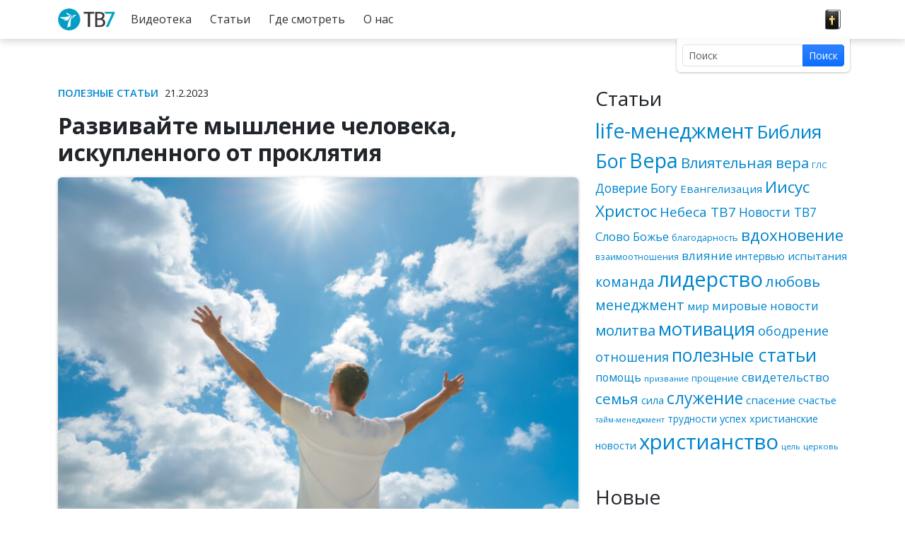

--- FILE ---
content_type: text/html; charset=UTF-8
request_url: https://www.nebesatv7.com/razvivajte-myshlenie-cheloveka-iskuplennogo-ot-proklyatiya/
body_size: 14892
content:
<!doctype html>
<html class="no-js" lang="ru-RU">
<head data-cast-api-enabled="true">
	<meta charset="utf-8">
	<meta http-equiv="X-UA-Compatible" content="IE=edge">
	<title>Развивайте мышление человека, искупленного от проклятия - Небеса ТВ7</title>
	<meta name="viewport" content="width=device-width, initial-scale=1">

	<link rel="alternate" type="application/rss+xml" title="Небеса ТВ7 Feed" href="https://www.nebesatv7.com/feed/">
	<script>
	   document.cookie='resolution='+Math.max(screen.width,screen.height)+("devicePixelRatio" in window ? ","+devicePixelRatio : ",1")+'; path=/';
    </script>
<meta name='robots' content='index, follow, max-image-preview:large, max-snippet:-1, max-video-preview:-1' />
	<style>img:is([sizes="auto" i], [sizes^="auto," i]) { contain-intrinsic-size: 3000px 1500px }</style>
	
	<!-- This site is optimized with the Yoast SEO plugin v26.2 - https://yoast.com/wordpress/plugins/seo/ -->
	<meta name="description" content="«Не молю, чтобы Ты взял их из мира, но чтобы сохранил их от зла. Они не от мира, как и Я не от мира» (Иоанна 17:15-16)." />
	<link rel="canonical" href="https://www.nebesatv7.com/razvivajte-myshlenie-cheloveka-iskuplennogo-ot-proklyatiya/" />
	<meta property="og:locale" content="ru_RU" />
	<meta property="og:type" content="article" />
	<meta property="og:title" content="Развивайте мышление человека, искупленного от проклятия - Небеса ТВ7" />
	<meta property="og:description" content="«Не молю, чтобы Ты взял их из мира, но чтобы сохранил их от зла. Они не от мира, как и Я не от мира» (Иоанна 17:15-16)." />
	<meta property="og:url" content="https://www.nebesatv7.com/razvivajte-myshlenie-cheloveka-iskuplennogo-ot-proklyatiya/" />
	<meta property="og:site_name" content="Небеса ТВ7" />
	<meta property="article:publisher" content="https://www.facebook.com/nebesatv7" />
	<meta property="article:published_time" content="2023-02-21T08:00:31+00:00" />
	<meta property="article:modified_time" content="2023-12-04T14:55:09+00:00" />
	<meta property="og:image" content="https://www.nebesatv7.com/wp-content/uploads/sites/9/2023/02/man_strive_hands_to_the_deep_blue_sky_and_sun_2021_08_29_05_19_20-1.jpg" />
	<meta property="og:image:width" content="6000" />
	<meta property="og:image:height" content="4000" />
	<meta property="og:image:type" content="image/jpeg" />
	<meta name="author" content="eriznyk" />
	<meta name="twitter:label1" content="Написано автором" />
	<meta name="twitter:data1" content="eriznyk" />
	<meta name="twitter:label2" content="Примерное время для чтения" />
	<meta name="twitter:data2" content="3 минуты" />
	<script type="application/ld+json" class="yoast-schema-graph">{"@context":"https://schema.org","@graph":[{"@type":"Article","@id":"https://www.nebesatv7.com/razvivajte-myshlenie-cheloveka-iskuplennogo-ot-proklyatiya/#article","isPartOf":{"@id":"https://www.nebesatv7.com/razvivajte-myshlenie-cheloveka-iskuplennogo-ot-proklyatiya/"},"author":{"name":"eriznyk","@id":"https://www.nebesatv7.com/#/schema/person/7124a37b7857c548587a06f8483592fd"},"headline":"Развивайте мышление человека, искупленного от проклятия","datePublished":"2023-02-21T08:00:31+00:00","dateModified":"2023-12-04T14:55:09+00:00","mainEntityOfPage":{"@id":"https://www.nebesatv7.com/razvivajte-myshlenie-cheloveka-iskuplennogo-ot-proklyatiya/"},"wordCount":321,"publisher":{"@id":"https://www.nebesatv7.com/#organization"},"image":{"@id":"https://www.nebesatv7.com/razvivajte-myshlenie-cheloveka-iskuplennogo-ot-proklyatiya/#primaryimage"},"thumbnailUrl":"https://www.nebesatv7.com/wp-content/uploads/sites/9/2023/02/man_strive_hands_to_the_deep_blue_sky_and_sun_2021_08_29_05_19_20-1.jpg","keywords":["жизнь без проклятия","жизнь в благословении","иван равлюк статьи","как избавиться от проклятия","проклятие"],"articleSection":["Полезные статьи"],"inLanguage":"ru-RU"},{"@type":"WebPage","@id":"https://www.nebesatv7.com/razvivajte-myshlenie-cheloveka-iskuplennogo-ot-proklyatiya/","url":"https://www.nebesatv7.com/razvivajte-myshlenie-cheloveka-iskuplennogo-ot-proklyatiya/","name":"Развивайте мышление человека, искупленного от проклятия - Небеса ТВ7","isPartOf":{"@id":"https://www.nebesatv7.com/#website"},"primaryImageOfPage":{"@id":"https://www.nebesatv7.com/razvivajte-myshlenie-cheloveka-iskuplennogo-ot-proklyatiya/#primaryimage"},"image":{"@id":"https://www.nebesatv7.com/razvivajte-myshlenie-cheloveka-iskuplennogo-ot-proklyatiya/#primaryimage"},"thumbnailUrl":"https://www.nebesatv7.com/wp-content/uploads/sites/9/2023/02/man_strive_hands_to_the_deep_blue_sky_and_sun_2021_08_29_05_19_20-1.jpg","datePublished":"2023-02-21T08:00:31+00:00","dateModified":"2023-12-04T14:55:09+00:00","description":"«Не молю, чтобы Ты взял их из мира, но чтобы сохранил их от зла. Они не от мира, как и Я не от мира» (Иоанна 17:15-16).","breadcrumb":{"@id":"https://www.nebesatv7.com/razvivajte-myshlenie-cheloveka-iskuplennogo-ot-proklyatiya/#breadcrumb"},"inLanguage":"ru-RU","potentialAction":[{"@type":"ReadAction","target":["https://www.nebesatv7.com/razvivajte-myshlenie-cheloveka-iskuplennogo-ot-proklyatiya/"]}]},{"@type":"ImageObject","inLanguage":"ru-RU","@id":"https://www.nebesatv7.com/razvivajte-myshlenie-cheloveka-iskuplennogo-ot-proklyatiya/#primaryimage","url":"https://www.nebesatv7.com/wp-content/uploads/sites/9/2023/02/man_strive_hands_to_the_deep_blue_sky_and_sun_2021_08_29_05_19_20-1.jpg","contentUrl":"https://www.nebesatv7.com/wp-content/uploads/sites/9/2023/02/man_strive_hands_to_the_deep_blue_sky_and_sun_2021_08_29_05_19_20-1.jpg","width":6000,"height":4000},{"@type":"BreadcrumbList","@id":"https://www.nebesatv7.com/razvivajte-myshlenie-cheloveka-iskuplennogo-ot-proklyatiya/#breadcrumb","itemListElement":[{"@type":"ListItem","position":1,"name":"Главная страница","item":"https://www.nebesatv7.com/"},{"@type":"ListItem","position":2,"name":"Статьи","item":"https://www.nebesatv7.com/novosti/"},{"@type":"ListItem","position":3,"name":"Развивайте мышление человека, искупленного от проклятия"}]},{"@type":"WebSite","@id":"https://www.nebesatv7.com/#website","url":"https://www.nebesatv7.com/","name":"Небеса ТВ7","description":"Христианский канал на русском языке","publisher":{"@id":"https://www.nebesatv7.com/#organization"},"potentialAction":[{"@type":"SearchAction","target":{"@type":"EntryPoint","urlTemplate":"https://www.nebesatv7.com/?s={search_term_string}"},"query-input":{"@type":"PropertyValueSpecification","valueRequired":true,"valueName":"search_term_string"}}],"inLanguage":"ru-RU"},{"@type":"Organization","@id":"https://www.nebesatv7.com/#organization","name":"Небеса ТВ7","url":"https://www.nebesatv7.com/","logo":{"@type":"ImageObject","inLanguage":"ru-RU","@id":"https://www.nebesatv7.com/#/schema/logo/image/","url":"https://www.nebesatv7.com/wp-content/uploads/sites/9/2023/01/nebesatv7-color-cmyk_new.png","contentUrl":"https://www.nebesatv7.com/wp-content/uploads/sites/9/2023/01/nebesatv7-color-cmyk_new.png","width":1443,"height":553,"caption":"Небеса ТВ7"},"image":{"@id":"https://www.nebesatv7.com/#/schema/logo/image/"},"sameAs":["https://www.facebook.com/nebesatv7"]},{"@type":"Person","@id":"https://www.nebesatv7.com/#/schema/person/7124a37b7857c548587a06f8483592fd","name":"eriznyk"}]}</script>
	<!-- / Yoast SEO plugin. -->


<script type="text/javascript">
/* <![CDATA[ */
window._wpemojiSettings = {"baseUrl":"https:\/\/s.w.org\/images\/core\/emoji\/16.0.1\/72x72\/","ext":".png","svgUrl":"https:\/\/s.w.org\/images\/core\/emoji\/16.0.1\/svg\/","svgExt":".svg","source":{"concatemoji":"https:\/\/www.nebesatv7.com\/wp-includes\/js\/wp-emoji-release.min.js?ver=b123d6446b461dc3dc065aac506c87ea"}};
/*! This file is auto-generated */
!function(s,n){var o,i,e;function c(e){try{var t={supportTests:e,timestamp:(new Date).valueOf()};sessionStorage.setItem(o,JSON.stringify(t))}catch(e){}}function p(e,t,n){e.clearRect(0,0,e.canvas.width,e.canvas.height),e.fillText(t,0,0);var t=new Uint32Array(e.getImageData(0,0,e.canvas.width,e.canvas.height).data),a=(e.clearRect(0,0,e.canvas.width,e.canvas.height),e.fillText(n,0,0),new Uint32Array(e.getImageData(0,0,e.canvas.width,e.canvas.height).data));return t.every(function(e,t){return e===a[t]})}function u(e,t){e.clearRect(0,0,e.canvas.width,e.canvas.height),e.fillText(t,0,0);for(var n=e.getImageData(16,16,1,1),a=0;a<n.data.length;a++)if(0!==n.data[a])return!1;return!0}function f(e,t,n,a){switch(t){case"flag":return n(e,"\ud83c\udff3\ufe0f\u200d\u26a7\ufe0f","\ud83c\udff3\ufe0f\u200b\u26a7\ufe0f")?!1:!n(e,"\ud83c\udde8\ud83c\uddf6","\ud83c\udde8\u200b\ud83c\uddf6")&&!n(e,"\ud83c\udff4\udb40\udc67\udb40\udc62\udb40\udc65\udb40\udc6e\udb40\udc67\udb40\udc7f","\ud83c\udff4\u200b\udb40\udc67\u200b\udb40\udc62\u200b\udb40\udc65\u200b\udb40\udc6e\u200b\udb40\udc67\u200b\udb40\udc7f");case"emoji":return!a(e,"\ud83e\udedf")}return!1}function g(e,t,n,a){var r="undefined"!=typeof WorkerGlobalScope&&self instanceof WorkerGlobalScope?new OffscreenCanvas(300,150):s.createElement("canvas"),o=r.getContext("2d",{willReadFrequently:!0}),i=(o.textBaseline="top",o.font="600 32px Arial",{});return e.forEach(function(e){i[e]=t(o,e,n,a)}),i}function t(e){var t=s.createElement("script");t.src=e,t.defer=!0,s.head.appendChild(t)}"undefined"!=typeof Promise&&(o="wpEmojiSettingsSupports",i=["flag","emoji"],n.supports={everything:!0,everythingExceptFlag:!0},e=new Promise(function(e){s.addEventListener("DOMContentLoaded",e,{once:!0})}),new Promise(function(t){var n=function(){try{var e=JSON.parse(sessionStorage.getItem(o));if("object"==typeof e&&"number"==typeof e.timestamp&&(new Date).valueOf()<e.timestamp+604800&&"object"==typeof e.supportTests)return e.supportTests}catch(e){}return null}();if(!n){if("undefined"!=typeof Worker&&"undefined"!=typeof OffscreenCanvas&&"undefined"!=typeof URL&&URL.createObjectURL&&"undefined"!=typeof Blob)try{var e="postMessage("+g.toString()+"("+[JSON.stringify(i),f.toString(),p.toString(),u.toString()].join(",")+"));",a=new Blob([e],{type:"text/javascript"}),r=new Worker(URL.createObjectURL(a),{name:"wpTestEmojiSupports"});return void(r.onmessage=function(e){c(n=e.data),r.terminate(),t(n)})}catch(e){}c(n=g(i,f,p,u))}t(n)}).then(function(e){for(var t in e)n.supports[t]=e[t],n.supports.everything=n.supports.everything&&n.supports[t],"flag"!==t&&(n.supports.everythingExceptFlag=n.supports.everythingExceptFlag&&n.supports[t]);n.supports.everythingExceptFlag=n.supports.everythingExceptFlag&&!n.supports.flag,n.DOMReady=!1,n.readyCallback=function(){n.DOMReady=!0}}).then(function(){return e}).then(function(){var e;n.supports.everything||(n.readyCallback(),(e=n.source||{}).concatemoji?t(e.concatemoji):e.wpemoji&&e.twemoji&&(t(e.twemoji),t(e.wpemoji)))}))}((window,document),window._wpemojiSettings);
/* ]]> */
</script>
<style id='wp-emoji-styles-inline-css' type='text/css'>

	img.wp-smiley, img.emoji {
		display: inline !important;
		border: none !important;
		box-shadow: none !important;
		height: 1em !important;
		width: 1em !important;
		margin: 0 0.07em !important;
		vertical-align: -0.1em !important;
		background: none !important;
		padding: 0 !important;
	}
</style>
<link rel='stylesheet' id='wp-block-library-css' href='https://www.nebesatv7.com/wp-includes/css/dist/block-library/style.min.css?ver=b123d6446b461dc3dc065aac506c87ea' type='text/css' media='all' />
<style id='classic-theme-styles-inline-css' type='text/css'>
/*! This file is auto-generated */
.wp-block-button__link{color:#fff;background-color:#32373c;border-radius:9999px;box-shadow:none;text-decoration:none;padding:calc(.667em + 2px) calc(1.333em + 2px);font-size:1.125em}.wp-block-file__button{background:#32373c;color:#fff;text-decoration:none}
</style>
<style id='global-styles-inline-css' type='text/css'>
:root{--wp--preset--aspect-ratio--square: 1;--wp--preset--aspect-ratio--4-3: 4/3;--wp--preset--aspect-ratio--3-4: 3/4;--wp--preset--aspect-ratio--3-2: 3/2;--wp--preset--aspect-ratio--2-3: 2/3;--wp--preset--aspect-ratio--16-9: 16/9;--wp--preset--aspect-ratio--9-16: 9/16;--wp--preset--color--black: #000000;--wp--preset--color--cyan-bluish-gray: #abb8c3;--wp--preset--color--white: #ffffff;--wp--preset--color--pale-pink: #f78da7;--wp--preset--color--vivid-red: #cf2e2e;--wp--preset--color--luminous-vivid-orange: #ff6900;--wp--preset--color--luminous-vivid-amber: #fcb900;--wp--preset--color--light-green-cyan: #7bdcb5;--wp--preset--color--vivid-green-cyan: #00d084;--wp--preset--color--pale-cyan-blue: #8ed1fc;--wp--preset--color--vivid-cyan-blue: #0693e3;--wp--preset--color--vivid-purple: #9b51e0;--wp--preset--gradient--vivid-cyan-blue-to-vivid-purple: linear-gradient(135deg,rgba(6,147,227,1) 0%,rgb(155,81,224) 100%);--wp--preset--gradient--light-green-cyan-to-vivid-green-cyan: linear-gradient(135deg,rgb(122,220,180) 0%,rgb(0,208,130) 100%);--wp--preset--gradient--luminous-vivid-amber-to-luminous-vivid-orange: linear-gradient(135deg,rgba(252,185,0,1) 0%,rgba(255,105,0,1) 100%);--wp--preset--gradient--luminous-vivid-orange-to-vivid-red: linear-gradient(135deg,rgba(255,105,0,1) 0%,rgb(207,46,46) 100%);--wp--preset--gradient--very-light-gray-to-cyan-bluish-gray: linear-gradient(135deg,rgb(238,238,238) 0%,rgb(169,184,195) 100%);--wp--preset--gradient--cool-to-warm-spectrum: linear-gradient(135deg,rgb(74,234,220) 0%,rgb(151,120,209) 20%,rgb(207,42,186) 40%,rgb(238,44,130) 60%,rgb(251,105,98) 80%,rgb(254,248,76) 100%);--wp--preset--gradient--blush-light-purple: linear-gradient(135deg,rgb(255,206,236) 0%,rgb(152,150,240) 100%);--wp--preset--gradient--blush-bordeaux: linear-gradient(135deg,rgb(254,205,165) 0%,rgb(254,45,45) 50%,rgb(107,0,62) 100%);--wp--preset--gradient--luminous-dusk: linear-gradient(135deg,rgb(255,203,112) 0%,rgb(199,81,192) 50%,rgb(65,88,208) 100%);--wp--preset--gradient--pale-ocean: linear-gradient(135deg,rgb(255,245,203) 0%,rgb(182,227,212) 50%,rgb(51,167,181) 100%);--wp--preset--gradient--electric-grass: linear-gradient(135deg,rgb(202,248,128) 0%,rgb(113,206,126) 100%);--wp--preset--gradient--midnight: linear-gradient(135deg,rgb(2,3,129) 0%,rgb(40,116,252) 100%);--wp--preset--font-size--small: 13px;--wp--preset--font-size--medium: 20px;--wp--preset--font-size--large: 36px;--wp--preset--font-size--x-large: 42px;--wp--preset--spacing--20: 0.44rem;--wp--preset--spacing--30: 0.67rem;--wp--preset--spacing--40: 1rem;--wp--preset--spacing--50: 1.5rem;--wp--preset--spacing--60: 2.25rem;--wp--preset--spacing--70: 3.38rem;--wp--preset--spacing--80: 5.06rem;--wp--preset--shadow--natural: 6px 6px 9px rgba(0, 0, 0, 0.2);--wp--preset--shadow--deep: 12px 12px 50px rgba(0, 0, 0, 0.4);--wp--preset--shadow--sharp: 6px 6px 0px rgba(0, 0, 0, 0.2);--wp--preset--shadow--outlined: 6px 6px 0px -3px rgba(255, 255, 255, 1), 6px 6px rgba(0, 0, 0, 1);--wp--preset--shadow--crisp: 6px 6px 0px rgba(0, 0, 0, 1);}:where(.is-layout-flex){gap: 0.5em;}:where(.is-layout-grid){gap: 0.5em;}body .is-layout-flex{display: flex;}.is-layout-flex{flex-wrap: wrap;align-items: center;}.is-layout-flex > :is(*, div){margin: 0;}body .is-layout-grid{display: grid;}.is-layout-grid > :is(*, div){margin: 0;}:where(.wp-block-columns.is-layout-flex){gap: 2em;}:where(.wp-block-columns.is-layout-grid){gap: 2em;}:where(.wp-block-post-template.is-layout-flex){gap: 1.25em;}:where(.wp-block-post-template.is-layout-grid){gap: 1.25em;}.has-black-color{color: var(--wp--preset--color--black) !important;}.has-cyan-bluish-gray-color{color: var(--wp--preset--color--cyan-bluish-gray) !important;}.has-white-color{color: var(--wp--preset--color--white) !important;}.has-pale-pink-color{color: var(--wp--preset--color--pale-pink) !important;}.has-vivid-red-color{color: var(--wp--preset--color--vivid-red) !important;}.has-luminous-vivid-orange-color{color: var(--wp--preset--color--luminous-vivid-orange) !important;}.has-luminous-vivid-amber-color{color: var(--wp--preset--color--luminous-vivid-amber) !important;}.has-light-green-cyan-color{color: var(--wp--preset--color--light-green-cyan) !important;}.has-vivid-green-cyan-color{color: var(--wp--preset--color--vivid-green-cyan) !important;}.has-pale-cyan-blue-color{color: var(--wp--preset--color--pale-cyan-blue) !important;}.has-vivid-cyan-blue-color{color: var(--wp--preset--color--vivid-cyan-blue) !important;}.has-vivid-purple-color{color: var(--wp--preset--color--vivid-purple) !important;}.has-black-background-color{background-color: var(--wp--preset--color--black) !important;}.has-cyan-bluish-gray-background-color{background-color: var(--wp--preset--color--cyan-bluish-gray) !important;}.has-white-background-color{background-color: var(--wp--preset--color--white) !important;}.has-pale-pink-background-color{background-color: var(--wp--preset--color--pale-pink) !important;}.has-vivid-red-background-color{background-color: var(--wp--preset--color--vivid-red) !important;}.has-luminous-vivid-orange-background-color{background-color: var(--wp--preset--color--luminous-vivid-orange) !important;}.has-luminous-vivid-amber-background-color{background-color: var(--wp--preset--color--luminous-vivid-amber) !important;}.has-light-green-cyan-background-color{background-color: var(--wp--preset--color--light-green-cyan) !important;}.has-vivid-green-cyan-background-color{background-color: var(--wp--preset--color--vivid-green-cyan) !important;}.has-pale-cyan-blue-background-color{background-color: var(--wp--preset--color--pale-cyan-blue) !important;}.has-vivid-cyan-blue-background-color{background-color: var(--wp--preset--color--vivid-cyan-blue) !important;}.has-vivid-purple-background-color{background-color: var(--wp--preset--color--vivid-purple) !important;}.has-black-border-color{border-color: var(--wp--preset--color--black) !important;}.has-cyan-bluish-gray-border-color{border-color: var(--wp--preset--color--cyan-bluish-gray) !important;}.has-white-border-color{border-color: var(--wp--preset--color--white) !important;}.has-pale-pink-border-color{border-color: var(--wp--preset--color--pale-pink) !important;}.has-vivid-red-border-color{border-color: var(--wp--preset--color--vivid-red) !important;}.has-luminous-vivid-orange-border-color{border-color: var(--wp--preset--color--luminous-vivid-orange) !important;}.has-luminous-vivid-amber-border-color{border-color: var(--wp--preset--color--luminous-vivid-amber) !important;}.has-light-green-cyan-border-color{border-color: var(--wp--preset--color--light-green-cyan) !important;}.has-vivid-green-cyan-border-color{border-color: var(--wp--preset--color--vivid-green-cyan) !important;}.has-pale-cyan-blue-border-color{border-color: var(--wp--preset--color--pale-cyan-blue) !important;}.has-vivid-cyan-blue-border-color{border-color: var(--wp--preset--color--vivid-cyan-blue) !important;}.has-vivid-purple-border-color{border-color: var(--wp--preset--color--vivid-purple) !important;}.has-vivid-cyan-blue-to-vivid-purple-gradient-background{background: var(--wp--preset--gradient--vivid-cyan-blue-to-vivid-purple) !important;}.has-light-green-cyan-to-vivid-green-cyan-gradient-background{background: var(--wp--preset--gradient--light-green-cyan-to-vivid-green-cyan) !important;}.has-luminous-vivid-amber-to-luminous-vivid-orange-gradient-background{background: var(--wp--preset--gradient--luminous-vivid-amber-to-luminous-vivid-orange) !important;}.has-luminous-vivid-orange-to-vivid-red-gradient-background{background: var(--wp--preset--gradient--luminous-vivid-orange-to-vivid-red) !important;}.has-very-light-gray-to-cyan-bluish-gray-gradient-background{background: var(--wp--preset--gradient--very-light-gray-to-cyan-bluish-gray) !important;}.has-cool-to-warm-spectrum-gradient-background{background: var(--wp--preset--gradient--cool-to-warm-spectrum) !important;}.has-blush-light-purple-gradient-background{background: var(--wp--preset--gradient--blush-light-purple) !important;}.has-blush-bordeaux-gradient-background{background: var(--wp--preset--gradient--blush-bordeaux) !important;}.has-luminous-dusk-gradient-background{background: var(--wp--preset--gradient--luminous-dusk) !important;}.has-pale-ocean-gradient-background{background: var(--wp--preset--gradient--pale-ocean) !important;}.has-electric-grass-gradient-background{background: var(--wp--preset--gradient--electric-grass) !important;}.has-midnight-gradient-background{background: var(--wp--preset--gradient--midnight) !important;}.has-small-font-size{font-size: var(--wp--preset--font-size--small) !important;}.has-medium-font-size{font-size: var(--wp--preset--font-size--medium) !important;}.has-large-font-size{font-size: var(--wp--preset--font-size--large) !important;}.has-x-large-font-size{font-size: var(--wp--preset--font-size--x-large) !important;}
:where(.wp-block-post-template.is-layout-flex){gap: 1.25em;}:where(.wp-block-post-template.is-layout-grid){gap: 1.25em;}
:where(.wp-block-columns.is-layout-flex){gap: 2em;}:where(.wp-block-columns.is-layout-grid){gap: 2em;}
:root :where(.wp-block-pullquote){font-size: 1.5em;line-height: 1.6;}
</style>
<link rel='stylesheet' id='contact-form-7-css' href='https://www.nebesatv7.com/wp-content/plugins/contact-form-7/includes/css/styles.css?ver=6.1.3' type='text/css' media='all' />
<link rel='stylesheet' id='url-shortify-css' href='https://www.nebesatv7.com/wp-content/plugins/url-shortify-premium/lite/dist/styles/url-shortify.css?ver=1.10.7' type='text/css' media='all' />
<link rel='stylesheet' id='megamenu-css' href='https://www.nebesatv7.com/wp-content/uploads/sites/9/maxmegamenu/style.css?ver=8dadff' type='text/css' media='all' />
<link rel='stylesheet' id='parent-style-css' href='https://www.nebesatv7.com/wp-content/themes/tv7-theme/style.css?ver=b123d6446b461dc3dc065aac506c87ea' type='text/css' media='all' />
<link rel='stylesheet' id='cf7cf-style-css' href='https://www.nebesatv7.com/wp-content/plugins/cf7-conditional-fields/style.css?ver=2.6.6' type='text/css' media='all' />
<link rel='stylesheet' id='tv7_theme_css-css' href='https://www.nebesatv7.com/wp-content/themes/tv7-theme/assets/css/_main.min.css?ver=1764938416' type='text/css' media='all' />
<link rel='stylesheet' id='tv7_child_theme_css-css' href='https://www.nebesatv7.com/wp-content/themes/tv7-theme-ru/style.css?ver=1671540592' type='text/css' media='all' />
<script type="text/javascript" src="https://www.nebesatv7.com/wp-includes/js/jquery/jquery.min.js?ver=3.7.1" id="jquery-core-js"></script>
<script type="text/javascript" src="https://www.nebesatv7.com/wp-includes/js/jquery/jquery-migrate.min.js?ver=3.4.1" id="jquery-migrate-js"></script>
<script type="text/javascript" id="url-shortify-js-extra">
/* <![CDATA[ */
var usParams = {"ajaxurl":"https:\/\/www.nebesatv7.com\/wp-admin\/admin-ajax.php"};
/* ]]> */
</script>
<script type="text/javascript" src="https://www.nebesatv7.com/wp-content/plugins/url-shortify-premium/lite/dist/scripts/url-shortify.js?ver=1.10.7" id="url-shortify-js"></script>
<link rel="https://api.w.org/" href="https://www.nebesatv7.com/wp-json/" /><link rel="alternate" title="JSON" type="application/json" href="https://www.nebesatv7.com/wp-json/wp/v2/posts/8557" /><link rel="EditURI" type="application/rsd+xml" title="RSD" href="https://www.nebesatv7.com/xmlrpc.php?rsd" />
<link rel='shortlink' href='https://www.nebesatv7.com/Rmch' />
<link rel="alternate" title="oEmbed (JSON)" type="application/json+oembed" href="https://www.nebesatv7.com/wp-json/oembed/1.0/embed?url=https%3A%2F%2Fwww.nebesatv7.com%2Frazvivajte-myshlenie-cheloveka-iskuplennogo-ot-proklyatiya%2F" />
<link rel="alternate" title="oEmbed (XML)" type="text/xml+oembed" href="https://www.nebesatv7.com/wp-json/oembed/1.0/embed?url=https%3A%2F%2Fwww.nebesatv7.com%2Frazvivajte-myshlenie-cheloveka-iskuplennogo-ot-proklyatiya%2F&#038;format=xml" />
<style type="text/css">.recentcomments a{display:inline !important;padding:0 !important;margin:0 !important;}</style>      <!-- Global site tag (gtag.js) - Google Analytics -->
      <script async src="https://www.googletagmanager.com/gtag/js?id=G-N3LKDDFMXQ"></script>
      <script>
        window.dataLayer = window.dataLayer || [];
        function gtag(){dataLayer.push(arguments);}
        gtag('js', new Date());
        gtag('config', 'G-N3LKDDFMXQ');
      </script>
  
    <script>
  function fbq() {
    if (window.console) {
      console.log('Facebook pixel: ' + Array.prototype.slice.call(arguments));
    }
  }
    fbq('init', '');
    fbq('track', 'PageView');
</script>

<style>.shorten_url { 
	   padding: 10px 10px 10px 10px ; 
	   border: 1px solid #AAAAAA ; 
	   background-color: #EEEEEE ;
}</style><style type="text/css">/** Mega Menu CSS: fs **/</style>
</head>
<body class="wp-singular post-template-default single single-post postid-8557 single-format-standard wp-theme-tv7-theme wp-child-theme-tv7-theme-ru mega-menu-primary-navigation razvivajte-myshlenie-cheloveka-iskuplennogo-ot-proklyatiya sidebar-primary">
<div id="fb-root"></div>
		<script async defer crossorigin="anonymous" src="https://connect.facebook.net/ru_RU/sdk.js#xfbml=1&version=v14.0" nonce="dncvK9Uo"></script><div id="back-to-top-pixel"></div>
<nav id="nav" class="top-sticky">
    <div class="container">
    <div id="mega-menu-wrap-primary_navigation" class="mega-menu-wrap"><div class="mega-menu-toggle"><div class="mega-toggle-blocks-left"><div class='mega-toggle-block mega-spacer-block mega-toggle-block-1' id='mega-toggle-block-1'></div></div><div class="mega-toggle-blocks-center"></div><div class="mega-toggle-blocks-right"><div class='mega-toggle-block mega-spacer-block mega-toggle-block-2' id='mega-toggle-block-2'></div><div class='mega-toggle-block mega-menu-toggle-block mega-toggle-block-3' id='mega-toggle-block-3' tabindex='0'><button class='mega-toggle-standard mega-toggle-label' aria-expanded='false'><span class='mega-toggle-label-closed'>Меню</span><span class='mega-toggle-label-open'>Меню</span></button></div></div></div><ul id="mega-menu-primary_navigation" class="mega-menu max-mega-menu mega-menu-horizontal mega-no-js" data-event="hover_intent" data-effect="fade_up" data-effect-speed="200" data-effect-mobile="disabled" data-effect-speed-mobile="0" data-mobile-force-width="false" data-second-click="close" data-document-click="collapse" data-vertical-behaviour="standard" data-breakpoint="991" data-unbind="true" data-mobile-state="collapse_all" data-mobile-direction="vertical" data-hover-intent-timeout="300" data-hover-intent-interval="100"><li class="mega-menu-item mega-menu-item-type-post_type mega-menu-item-object-page mega-menu-item-home mega-align-bottom-left mega-menu-flyout mega-menu-item-256" id="mega-menu-item-256"><a class="mega-menu-link" href="https://www.nebesatv7.com/" tabindex="0">Главная</a></li><li class="mega-menu-item mega-menu-item-type-post_type mega-menu-item-object-page mega-align-bottom-left mega-menu-flyout mega-menu-item-21" id="mega-menu-item-21"><a class="mega-menu-link" href="https://www.nebesatv7.com/videoteka/" tabindex="0">Видеотека</a></li><li class="mega-menu-item mega-menu-item-type-post_type mega-menu-item-object-page mega-current_page_parent mega-align-bottom-left mega-menu-flyout mega-menu-item-22" id="mega-menu-item-22"><a class="mega-menu-link" href="https://www.nebesatv7.com/novosti/" tabindex="0">Статьи</a></li><li class="mega-menu-item mega-menu-item-type-post_type mega-menu-item-object-page mega-align-bottom-left mega-menu-flyout mega-menu-item-6294" id="mega-menu-item-6294"><a class="mega-menu-link" href="https://www.nebesatv7.com/gde-smotret/" tabindex="0">Где смотреть</a></li><li class="mega-menu-item mega-menu-item-type-post_type mega-menu-item-object-page mega-align-bottom-left mega-menu-flyout mega-menu-item-34" id="mega-menu-item-34"><a class="mega-menu-link" href="https://www.nebesatv7.com/istoriyatv7/" tabindex="0">О нас</a></li><li class="mega-menu-item mega-menu-item-type-custom mega-menu-item-object-custom mega-align-bottom-left mega-menu-flyout mega-menu-item-257" id="mega-menu-item-257"><a class="mega-menu-link" href="#bibleVerseContent" tabindex="0">слово</a></li></ul></div>    </div>

    
	<div class="position-relative">
		<div id="bibleVerseContent" class="text-white bg-black w-100 top-0 start-0 p-3 rounded-5 rounded-top-0 bible-verse collapse" style="--bs-bg-opacity: .9;">
			<div class="row">
				<div class="col">
					<button type="button" style="--bs-btn-bg: #333; --bs-btn-color: var(--bs-white); --bs-btn-hover-bg: #444;" class="close-verse btn float-end" data-bs-toggle="collapse" data-bs-target="#bibleVerseContent">Закрыть [x]</button>
				</div>
			</div>
			<figure class="text-center">
							<blockquote class="blockquote fst-italic fs-3">
					<p>Будьте же исполнители слова, а не слышатели только, обманывающие самих себя.</p> 
				</blockquote>
				<p class="blockquote-footer fs-4">
					<a href="https://raamattu.uskonkirjat.net/api/dailyword/RST" target="_blank"><cite title="Иак. 1:22" class="reference">Иак. 1:22</cite> <span class="source">RST</span></a>
				</p>
						</figure>
		</div>
	</div>


     
<div class="container mb-3 mb-lg-5">
    <div class="row"> 
        <div class="col-12 position-relative">
            <div id="searchForm" class="combined-search collapse d-lg-block position-absolute p-2 me-lg-2 rounded-bottom">
                <form role="search" method="get" class="search-form" action="https://www.nebesatv7.com/videoteka/search/">
                    <label class="sr-only">Поиск по названию:</label>
                    <div class="input-group input-group-sm">
                        <input id="combinedSearchInput" class="search-field form-control" type="search" value="" name="q" data-vod="RU1" placeholder="Поиск" required>
                        <button type="submit" class="search-submit btn btn-primary">Поиск</button>
                    </div>
                </form>
            </div>
            <input id="proxyInput" class="position-absolute">
        </div>
    </div>
</div></nav>



	<div class="wrap container" role="document">
	<div class="content row">
	  <main class="main col-lg-8" role="main">
		<article class="pt-3 post-8557 post type-post status-publish format-standard has-post-thumbnail hentry category-statji tag-zhizn-bez-proklyatiya tag-zhizn-v-blagoslovenii tag-ivan-ravlyuk-stati tag-kak-izbavitsya-ot-proklyatiya tag-proklyatie">
      <header>
          <span class="entry-meta">
<a class="post-category" href="https://www.nebesatv7.com/category/statji/">Полезные статьи</a> <time class="updated" datetime="2023-02-21T10:00:31+02:00">21.2.2023</time>
</span>
          <h1 class="entry-title">Развивайте мышление человека, искупленного от проклятия</h1>
      </header>
    <div class="entry-image">
    <picture>
						
						
						<img class="img-fluid" src="https://www.nebesatv7.com/wp-content/uploads/sites/9/2023/02/man_strive_hands_to_the_deep_blue_sky_and_sun_2021_08_29_05_19_20-1.jpg" alt="image" srcset="https://www.nebesatv7.com/wp-content/uploads/sites/9/2023/02/man_strive_hands_to_the_deep_blue_sky_and_sun_2021_08_29_05_19_20-1-300x200.jpg 300w, https://www.nebesatv7.com/wp-content/uploads/sites/9/2023/02/man_strive_hands_to_the_deep_blue_sky_and_sun_2021_08_29_05_19_20-1-1024x683.jpg 1024w, https://www.nebesatv7.com/wp-content/uploads/sites/9/2023/02/man_strive_hands_to_the_deep_blue_sky_and_sun_2021_08_29_05_19_20-1-768x512.jpg 768w, https://www.nebesatv7.com/wp-content/uploads/sites/9/2023/02/man_strive_hands_to_the_deep_blue_sky_and_sun_2021_08_29_05_19_20-1-1536x1024.jpg 1536w" sizes="(max-width: 575px) 100vw, (max-width: 767px) 510px, (max-width: 991px) 690px, (max-width: 1199px) 610px, 730px">
					</picture>    </div>
  
    <div class="entry-wrap row">
        <div class="col-12 mb-2">
            <button class="btn btn-secondary share-btn mb-2" type="button" aria-expanded="false" aria-controls="shareLinkAction"><i class="fa fa-share-square-o"></i> Поделиться видео</button>
            
            <div id="shareLinkAction" class="collapse">
                <div class="card bg-light mb-3">
                    <div class="card-body p-3">
                        <ul class="share-buttons-inline">
                            <li class="col-3 col-sm mb-2 px-1 px-md-2"><a class="btn btn-social-icon btn-telegram" href="https://t.me/share/url?url=https%3A%2F%2Fwww.nebesatv7.com%2Frazvivajte-myshlenie-cheloveka-iskuplennogo-ot-proklyatiya%2F" target="_blank" title="Telegram"><i class="fa fa-telegram"></i></a> <span class="share-title"> Telegram </span> </li><li class="col-3 col-sm mb-2 px-1 px-md-2"><a class="btn btn-social-icon btn-whatsapp" href="https://wa.me/?text=https%3A%2F%2Fwww.nebesatv7.com%2Frazvivajte-myshlenie-cheloveka-iskuplennogo-ot-proklyatiya%2F" title="WhatsApp" target="_blank"><i class="fa fa-whatsapp"></i></a> <span class="share-title">WhatsApp</span> </li><li class="col-3 col-sm mb-2 px-1 px-md-2 d-md-none"><a class="btn btn-social-icon btn-facebook" href="fb-messenger://share/?link=https%3A%2F%2Fwww.nebesatv7.com%2Frazvivajte-myshlenie-cheloveka-iskuplennogo-ot-proklyatiya%2F&app_id=223864360975385" title="FB Messenger" target="_blank"><i class="fa fa-bolt"></i></a> <span class="share-title">Messenger</span> </li><li class="col-3 col-sm mb-2 px-1 px-md-2"><a class="btn btn-social-icon btn-facebook" href="https://www.facebook.com/sharer/sharer.php?u=https%3A%2F%2Fwww.nebesatv7.com%2Frazvivajte-myshlenie-cheloveka-iskuplennogo-ot-proklyatiya%2F" title="Facebook" target="_blank"><i class="fa fa-facebook"></i></a> <span class="share-title">Facebook</span> </li><li class="col-3 col-sm mb-2 px-1 px-md-2"><a class="btn btn-social-icon btn-email" href="mailto:?subject=%D0%A0%D0%B0%D0%B7%D0%B2%D0%B8%D0%B2%D0%B0%D0%B9%D1%82%D0%B5+%D0%BC%D1%8B%D1%88%D0%BB%D0%B5%D0%BD%D0%B8%D0%B5+%D1%87%D0%B5%D0%BB%D0%BE%D0%B2%D0%B5%D0%BA%D0%B0%2C+%D0%B8%D1%81%D0%BA%D1%83%D0%BF%D0%BB%D0%B5%D0%BD%D0%BD%D0%BE%D0%B3%D0%BE+%D0%BE%D1%82+%D0%BF%D1%80%D0%BE%D0%BA%D0%BB%D1%8F%D1%82%D0%B8%D1%8F&body=https%3A%2F%2Fwww.nebesatv7.com%2Frazvivajte-myshlenie-cheloveka-iskuplennogo-ot-proklyatiya%2F" target="_blank" title="Email"><i class="fa fa-envelope"></i></a> <span class="share-title">Email</span> </li><li class="col-3 col-sm mb-2 px-1 px-md-2"><a class="btn btn-social-icon btn-copy-link" href="javascript:;" data-bs-toggle="tooltip" data-bs-placement="top" title="скопировать ссылку"><i class="fa fa-clone"></i></a> <span class="share-title">Copy</span> </li>                        </ul>
                    </div>
                </div>
            </div>
        </div>
        <div class="entry-content col-12">
            
            <p><b><i>«</i></b><b><i>Не молю, чтобы Ты взял их из мира, но чтобы сохранил их от зла. Они не от мира, как и Я не от мира</i></b><b><i>»</i></b><b><i> (Иоанна 17:15-16).</i></b></p>
<p><span style="font-weight: 400;">Весь этот мир лежит во зле (см. <em>1</em></span><em> </em><span style="font-weight: 400;"><em>Иоанна 5:19</em>), и это ни для кого не</span> <span style="font-weight: 400;">секрет. От того, что ежедневно происходит в разных уголках земного шара,</span> <span style="font-weight: 400;">порой стынет кровь, становится жутко.</span> <span style="font-weight: 400;">Разного рода беззаконие, кражи, насилие, убийства — все это уже давно</span> <span style="font-weight: 400;">норма для тех, кто проживает на планете Земля. Бедность, болезни, эпидемии стали неотъемлемой частью жизни</span> <span style="font-weight: 400;">многих людей из стран третьего мира,</span> <span style="font-weight: 400;">да и не только. Даже не хочется перечислять проблемы и страхи нынешнего общества.</span></p>
<p><img fetchpriority="high" decoding="async" class="size-large wp-image-8560" src="https://www.nebesatv7.com/wp-content/uploads/sites/9/2023/02/doctor_assisting_a_crying_patient_in_the_office_2022_10_22_02_34-1024x683.jpg" alt="" width="1024" height="683" srcset="https://www.nebesatv7.com/wp-content/uploads/sites/9/2023/02/doctor_assisting_a_crying_patient_in_the_office_2022_10_22_02_34-1024x683.jpg 1024w, https://www.nebesatv7.com/wp-content/uploads/sites/9/2023/02/doctor_assisting_a_crying_patient_in_the_office_2022_10_22_02_34-300x200.jpg 300w, https://www.nebesatv7.com/wp-content/uploads/sites/9/2023/02/doctor_assisting_a_crying_patient_in_the_office_2022_10_22_02_34-768x513.jpg 768w, https://www.nebesatv7.com/wp-content/uploads/sites/9/2023/02/doctor_assisting_a_crying_patient_in_the_office_2022_10_22_02_34-1536x1025.jpg 1536w, https://www.nebesatv7.com/wp-content/uploads/sites/9/2023/02/doctor_assisting_a_crying_patient_in_the_office_2022_10_22_02_34.jpg 2048w" sizes="(max-width: 1024px) 100vw, 1024px" /></p>
<p><span style="font-weight: 400;">Но все плохое, что происходит с людьми этого мира, не обязательно должно происходить с вами. Мы, верующие, живем в мире, но мы не от мира, как сказано в Евангелии от Иоанна <em>(Иоанна 17:16)</em>. Христос отделил нас для Себя, молясь об этом Отцу, а впоследствии и став жертвой за нас. Мы <a href="https://www.nebesatv7.com/iisus-vernul-nas-v-edem/" target="_blank" rel="noopener">искуплены</a> от зла и разного рода проклятия (см. <em>Галатам 3:13</em>). Поэтому начните думать именно так.</span></p>
<p><span style="font-weight: 400;">Не соглашайтесь автоматически со всем, с чем соглашаются неверующие люди. В вашей жизни есть что-то такое, чего пока у них нет, — это Божье благословение (см. <em>Галатам 3:14</em>). Божье благословение — это сила процветать всегда и везде. Несмотря ни на что — на прогнозы политиков, банкиров или социологов, — запомните: ваша жизнь должна зависеть только от Бога и Его Слова.</span></p>
<p><img decoding="async" class="alignnone size-large wp-image-8561" src="https://www.nebesatv7.com/wp-content/uploads/sites/9/2023/02/christian_woman_holds_bible_in_her_hands_2022_11_11_17_51_04_utc-1024x683.jpg" alt="" width="1024" height="683" srcset="https://www.nebesatv7.com/wp-content/uploads/sites/9/2023/02/christian_woman_holds_bible_in_her_hands_2022_11_11_17_51_04_utc-1024x683.jpg 1024w, https://www.nebesatv7.com/wp-content/uploads/sites/9/2023/02/christian_woman_holds_bible_in_her_hands_2022_11_11_17_51_04_utc-300x200.jpg 300w, https://www.nebesatv7.com/wp-content/uploads/sites/9/2023/02/christian_woman_holds_bible_in_her_hands_2022_11_11_17_51_04_utc-768x512.jpg 768w, https://www.nebesatv7.com/wp-content/uploads/sites/9/2023/02/christian_woman_holds_bible_in_her_hands_2022_11_11_17_51_04_utc-1536x1024.jpg 1536w" sizes="(max-width: 1024px) 100vw, 1024px" /></p>
<h4><span style="color: #008080;"><strong>Реагируйте на любую новость в свете того, что о ней говорит Господь</strong></span></h4>
<p><span style="font-weight: 400;">Если вы научитесь реагировать на все, что вокруг вас происходит, именно так, то ни сатана, ничто и никто в этом мире не сможет навредить вам. Благодаря силе Божьего благословения ваша жизнь будет преображаться с каждым днем. И именно вы должны быть носителем этого благословения. </span></p>
<p><span style="font-weight: 400;">Поэтому развивайте в себе отношение </span>человека, искупленного от проклятия, и просто распространяйте Божье благословение. Это идеальный план Божий для вас. Верой присоединитесь к этому замечательному плану и каждый день живите в его реальности.</p>
<p><em><span style="font-weight: 400;"><a href="https://www.facebook.com/vanjarav" target="_blank" rel="noopener">Иван Равлюк</a>, из книги «Обновляйтесь в силе ежедневно»</span></em></p>
        </div>
    </div>

    <footer>
            </footer>
      
<section id="comments" class="comments">
  
  
  </section>
</article>
	  </main><!-- /.main -->
				<aside class="sidebar col-lg-4" role="complementary">
			<section class="widget tag_cloud-2 widget_tag_cloud"><h3>Статьи</h3><div class="tagcloud"><a href="https://www.nebesatv7.com/tag/life-menedzhment/" class="tag-cloud-link tag-link-765 tag-link-position-1" style="font-size: 21.263157894737pt;" aria-label="life-менеджмент (67 элементов)">life-менеджмент</a>
<a href="https://www.nebesatv7.com/tag/bibliya/" class="tag-cloud-link tag-link-27 tag-link-position-2" style="font-size: 19.605263157895pt;" aria-label="Библия (54 элемента)">Библия</a>
<a href="https://www.nebesatv7.com/tag/bog/" class="tag-cloud-link tag-link-835 tag-link-position-3" style="font-size: 20.157894736842pt;" aria-label="Бог (58 элементов)">Бог</a>
<a href="https://www.nebesatv7.com/tag/vera/" class="tag-cloud-link tag-link-13 tag-link-position-4" style="font-size: 21.447368421053pt;" aria-label="Вера (68 элементов)">Вера</a>
<a href="https://www.nebesatv7.com/tag/vliyatelnaya-vera/" class="tag-cloud-link tag-link-474 tag-link-position-5" style="font-size: 15.368421052632pt;" aria-label="Влиятельная вера (31 элемент)">Влиятельная вера</a>
<a href="https://www.nebesatv7.com/tag/gls/" class="tag-cloud-link tag-link-490 tag-link-position-6" style="font-size: 8.7368421052632pt;" aria-label="ГЛС (13 элементов)">ГЛС</a>
<a href="https://www.nebesatv7.com/tag/doverie-bogu/" class="tag-cloud-link tag-link-164 tag-link-position-7" style="font-size: 12.973684210526pt;" aria-label="Доверие Богу (23 элемента)">Доверие Богу</a>
<a href="https://www.nebesatv7.com/tag/evangelizatsiya/" class="tag-cloud-link tag-link-214 tag-link-position-8" style="font-size: 11.5pt;" aria-label="Евангелизация (19 элементов)">Евангелизация</a>
<a href="https://www.nebesatv7.com/tag/iisus-hristos/" class="tag-cloud-link tag-link-631 tag-link-position-9" style="font-size: 17.026315789474pt;" aria-label="Иисус Христос (39 элементов)">Иисус Христос</a>
<a href="https://www.nebesatv7.com/tag/nebesa-tv7/" class="tag-cloud-link tag-link-95 tag-link-position-10" style="font-size: 14.263157894737pt;" aria-label="Небеса ТВ7 (27 элементов)">Небеса ТВ7</a>
<a href="https://www.nebesatv7.com/tag/novosti-tv7/" class="tag-cloud-link tag-link-98 tag-link-position-11" style="font-size: 13.342105263158pt;" aria-label="Новости ТВ7 (24 элемента)">Новости ТВ7</a>
<a href="https://www.nebesatv7.com/tag/slovo-bozhe/" class="tag-cloud-link tag-link-750 tag-link-position-12" style="font-size: 12.236842105263pt;" aria-label="Слово Божье (21 элемент)">Слово Божье</a>
<a href="https://www.nebesatv7.com/tag/blagodarnost/" class="tag-cloud-link tag-link-521 tag-link-position-13" style="font-size: 9.2894736842105pt;" aria-label="благодарность (14 элементов)">благодарность</a>
<a href="https://www.nebesatv7.com/tag/vdohnovenie/" class="tag-cloud-link tag-link-371 tag-link-position-14" style="font-size: 16.842105263158pt;" aria-label="вдохновение (38 элементов)">вдохновение</a>
<a href="https://www.nebesatv7.com/tag/vzaimootnosheniya/" class="tag-cloud-link tag-link-559 tag-link-position-15" style="font-size: 9.2894736842105pt;" aria-label="взаимоотношения (14 элементов)">взаимоотношения</a>
<a href="https://www.nebesatv7.com/tag/vliyanie/" class="tag-cloud-link tag-link-420 tag-link-position-16" style="font-size: 12.605263157895pt;" aria-label="влияние (22 элемента)">влияние</a>
<a href="https://www.nebesatv7.com/tag/intervyu/" class="tag-cloud-link tag-link-458 tag-link-position-17" style="font-size: 10.763157894737pt;" aria-label="интервью (17 элементов)">интервью</a>
<a href="https://www.nebesatv7.com/tag/ispytaniya/" class="tag-cloud-link tag-link-167 tag-link-position-18" style="font-size: 11.5pt;" aria-label="испытания (19 элементов)">испытания</a>
<a href="https://www.nebesatv7.com/tag/komanda/" class="tag-cloud-link tag-link-432 tag-link-position-19" style="font-size: 14.447368421053pt;" aria-label="команда (28 элементов)">команда</a>
<a href="https://www.nebesatv7.com/tag/liderstvo/" class="tag-cloud-link tag-link-494 tag-link-position-20" style="font-size: 21.815789473684pt;" aria-label="лидерство (72 элемента)">лидерство</a>
<a href="https://www.nebesatv7.com/tag/lyubov/" class="tag-cloud-link tag-link-74 tag-link-position-21" style="font-size: 15.552631578947pt;" aria-label="любовь (32 элемента)">любовь</a>
<a href="https://www.nebesatv7.com/tag/menedzhment/" class="tag-cloud-link tag-link-764 tag-link-position-22" style="font-size: 14.815789473684pt;" aria-label="менеджмент (29 элементов)">менеджмент</a>
<a href="https://www.nebesatv7.com/tag/mir/" class="tag-cloud-link tag-link-185 tag-link-position-23" style="font-size: 11.5pt;" aria-label="мир (19 элементов)">мир</a>
<a href="https://www.nebesatv7.com/tag/mirovye-novosti/" class="tag-cloud-link tag-link-300 tag-link-position-24" style="font-size: 12.605263157895pt;" aria-label="мировые новости (22 элемента)">мировые новости</a>
<a href="https://www.nebesatv7.com/tag/molitva/" class="tag-cloud-link tag-link-59 tag-link-position-25" style="font-size: 15.368421052632pt;" aria-label="молитва (31 элемент)">молитва</a>
<a href="https://www.nebesatv7.com/tag/motivatsiya/" class="tag-cloud-link tag-link-35 tag-link-position-26" style="font-size: 19.421052631579pt;" aria-label="мотивация (53 элемента)">мотивация</a>
<a href="https://www.nebesatv7.com/tag/obodrenie/" class="tag-cloud-link tag-link-144 tag-link-position-27" style="font-size: 13.526315789474pt;" aria-label="ободрение (25 элементов)">ободрение</a>
<a href="https://www.nebesatv7.com/tag/otnosheniya/" class="tag-cloud-link tag-link-73 tag-link-position-28" style="font-size: 13.526315789474pt;" aria-label="отношения (25 элементов)">отношения</a>
<a href="https://www.nebesatv7.com/tag/statji/" class="tag-cloud-link tag-link-1218 tag-link-position-29" style="font-size: 18.868421052632pt;" aria-label="полезные статьи (49 элементов)">полезные статьи</a>
<a href="https://www.nebesatv7.com/tag/pomoshh/" class="tag-cloud-link tag-link-313 tag-link-position-30" style="font-size: 11.868421052632pt;" aria-label="помощь (20 элементов)">помощь</a>
<a href="https://www.nebesatv7.com/tag/prizvanie/" class="tag-cloud-link tag-link-460 tag-link-position-31" style="font-size: 8.7368421052632pt;" aria-label="призвание (13 элементов)">призвание</a>
<a href="https://www.nebesatv7.com/tag/proshhenie/" class="tag-cloud-link tag-link-154 tag-link-position-32" style="font-size: 9.2894736842105pt;" aria-label="прощение (14 элементов)">прощение</a>
<a href="https://www.nebesatv7.com/tag/svidetelstvo/" class="tag-cloud-link tag-link-326 tag-link-position-33" style="font-size: 12.605263157895pt;" aria-label="свидетельство (22 элемента)">свидетельство</a>
<a href="https://www.nebesatv7.com/tag/semya/" class="tag-cloud-link tag-link-42 tag-link-position-34" style="font-size: 15.552631578947pt;" aria-label="семья (32 элемента)">семья</a>
<a href="https://www.nebesatv7.com/tag/sila/" class="tag-cloud-link tag-link-173 tag-link-position-35" style="font-size: 10.763157894737pt;" aria-label="сила (17 элементов)">сила</a>
<a href="https://www.nebesatv7.com/tag/sluzhenie/" class="tag-cloud-link tag-link-265 tag-link-position-36" style="font-size: 17.210526315789pt;" aria-label="служение (40 элементов)">служение</a>
<a href="https://www.nebesatv7.com/tag/spasenie/" class="tag-cloud-link tag-link-536 tag-link-position-37" style="font-size: 11.5pt;" aria-label="спасение (19 элементов)">спасение</a>
<a href="https://www.nebesatv7.com/tag/schaste/" class="tag-cloud-link tag-link-43 tag-link-position-38" style="font-size: 11.131578947368pt;" aria-label="счастье (18 элементов)">счастье</a>
<a href="https://www.nebesatv7.com/tag/tajm-menedzhment/" class="tag-cloud-link tag-link-833 tag-link-position-39" style="font-size: 8pt;" aria-label="тайм-менеджмент (12 элементов)">тайм-менеджмент</a>
<a href="https://www.nebesatv7.com/tag/trudnosti/" class="tag-cloud-link tag-link-228 tag-link-position-40" style="font-size: 10.210526315789pt;" aria-label="трудности (16 элементов)">трудности</a>
<a href="https://www.nebesatv7.com/tag/uspeh/" class="tag-cloud-link tag-link-38 tag-link-position-41" style="font-size: 11.131578947368pt;" aria-label="успех (18 элементов)">успех</a>
<a href="https://www.nebesatv7.com/tag/hristianskie-novosti/" class="tag-cloud-link tag-link-253 tag-link-position-42" style="font-size: 10.763157894737pt;" aria-label="христианские новости (17 элементов)">христианские новости</a>
<a href="https://www.nebesatv7.com/tag/hristianstvo/" class="tag-cloud-link tag-link-62 tag-link-position-43" style="font-size: 22pt;" aria-label="христианство (73 элемента)">христианство</a>
<a href="https://www.nebesatv7.com/tag/tsel/" class="tag-cloud-link tag-link-37 tag-link-position-44" style="font-size: 8.7368421052632pt;" aria-label="цель (13 элементов)">цель</a>
<a href="https://www.nebesatv7.com/tag/tserkov/" class="tag-cloud-link tag-link-47 tag-link-position-45" style="font-size: 8.7368421052632pt;" aria-label="церковь (13 элементов)">церковь</a></div>
</section><section class="widget tv7_vod_programs-3 widget_tv7_vod_programs"><h3>Новые</h3>
		<div id="tv7-vod-programs-widget" class="vod-programs-widget">
                            <ul class="row imagelist">
                    <li class="col-12 col-sm-6 col-lg-12 imagelist-item highlight-item"><a class="episode-image aspect-ratio-wrapper sixteen-by-nine" href="https://www.nebesatv7.com/videoteka/moya-istoriya/irina-shevchenko-gospod-zaberi-nas-my-uzhe-tak-ne-mozhem_p99694/" >
							<div class="aspect-ratio-content">
				  				<figure class="img-placeholder">
								  	<picture>
									  	<source srcset="https://www.tv7.fi/img/300/39013.avif 300w, https://www.tv7.fi/img/660/39013.avif 660w, https://www.tv7.fi/img/39013.avif 1024w" sizes="(max-width: 575px) 100vw, (max-width: 767px) 246px, (max-width: 991px) 336px, (max-width: 1199px) 296px, (max-width: 1399px) 356px, 416px" type="image/avif">
									    <source srcset="https://www.tv7.fi/img/300/39013.webp 300w, https://www.tv7.fi/img/660/39013.webp 660w, https://www.tv7.fi/img/39013.webp 1024w" sizes="(max-width: 575px) 100vw, (max-width: 767px) 246px, (max-width: 991px) 336px, (max-width: 1199px) 296px, (max-width: 1399px) 356px, 416px" type="image/webp">
				  						<img alt="" class="img-fluid" src="https://www.tv7.fi/exodus-interfaces/image?id=39013" srcset="https://www.tv7.fi/e-interfaces/39013/330 330w, https://www.tv7.fi/e-interfaces/39013/660 660w, https://www.tv7.fi/exodus-interfaces/image?id=39013 1024w" sizes="(max-width: 575px) 100vw, (max-width: 767px) 246px, (max-width: 991px) 336px, (max-width: 1199px) 296px, (max-width: 1399px) 356px, 416px">
				  					</picture>
								</figure>
				  				<span class="play-icon"><i class="fa fa-play"></i></span>
				  				<span class="duration">15 <span class="unit">min</span></span><span class="episode-number">Выпуск: 149</span></div>
						</a>
						<a class="meta-wrap p-1 pb-2" href="https://www.nebesatv7.com/videoteka/moya-istoriya/irina-shevchenko-gospod-zaberi-nas-my-uzhe-tak-ne-mozhem_p99694/">
							<h6 class="hl-title mb-1"><span class="series-title">Моя история</span> <span class="episode-title"> Ирина Шевченко. “Господь, забери нас, мы уже так не можем”.</span></h6>
							<span class="first-broadcast">Сб 31.8. в 21.00<!-- &#183; Nebesa TV7 --></span>
						</a></li><li class="col-12 col-sm-6 col-lg-12 imagelist-item highlight-item"><a class="episode-image aspect-ratio-wrapper sixteen-by-nine" href="https://www.nebesatv7.com/videoteka/missiya-bez-kupyur/aleksandr-i-anzhelika-butenko_p81601/" >
							<div class="aspect-ratio-content">
				  				<figure class="img-placeholder">
								  	<picture>
									  	<source srcset="https://www.tv7.fi/img/300/38997.avif 300w, https://www.tv7.fi/img/660/38997.avif 660w, https://www.tv7.fi/img/38997.avif 1024w" sizes="(max-width: 575px) 100vw, (max-width: 767px) 246px, (max-width: 991px) 336px, (max-width: 1199px) 296px, (max-width: 1399px) 356px, 416px" type="image/avif">
									    <source srcset="https://www.tv7.fi/img/300/38997.webp 300w, https://www.tv7.fi/img/660/38997.webp 660w, https://www.tv7.fi/img/38997.webp 1024w" sizes="(max-width: 575px) 100vw, (max-width: 767px) 246px, (max-width: 991px) 336px, (max-width: 1199px) 296px, (max-width: 1399px) 356px, 416px" type="image/webp">
				  						<img alt="" class="img-fluid" src="https://www.tv7.fi/exodus-interfaces/image?id=38997" srcset="https://www.tv7.fi/e-interfaces/38997/330 330w, https://www.tv7.fi/e-interfaces/38997/660 660w, https://www.tv7.fi/exodus-interfaces/image?id=38997 1024w" sizes="(max-width: 575px) 100vw, (max-width: 767px) 246px, (max-width: 991px) 336px, (max-width: 1199px) 296px, (max-width: 1399px) 356px, 416px">
				  					</picture>
								</figure>
				  				<span class="play-icon"><i class="fa fa-play"></i></span>
				  				<span class="duration">60 <span class="unit">min</span></span><span class="episode-number">Выпуск: 32</span></div>
						</a>
						<a class="meta-wrap p-1 pb-2" href="https://www.nebesatv7.com/videoteka/missiya-bez-kupyur/aleksandr-i-anzhelika-butenko_p81601/">
							<h6 class="hl-title mb-1"><span class="series-title">Миссия без купюр</span> <span class="episode-title"> Александр и Анжелика Бутенко</span></h6>
							<span class="first-broadcast">Сб 31.8. в 20.00<!-- &#183; Nebesa TV7 --></span>
						</a></li><li class="col-12 col-sm-6 col-lg-12 imagelist-item highlight-item"><a class="episode-image aspect-ratio-wrapper sixteen-by-nine" href="https://www.nebesatv7.com/videoteka/devid-hasavej/sila-very-chast-116_p99669/" >
							<div class="aspect-ratio-content">
				  				<figure class="img-placeholder">
								  	<picture>
									  	<source srcset="https://www.tv7.fi/img/300/33877.avif 300w, https://www.tv7.fi/img/660/33877.avif 660w, https://www.tv7.fi/img/33877.avif 1024w" sizes="(max-width: 575px) 100vw, (max-width: 767px) 246px, (max-width: 991px) 336px, (max-width: 1199px) 296px, (max-width: 1399px) 356px, 416px" type="image/avif">
									    <source srcset="https://www.tv7.fi/img/300/33877.webp 300w, https://www.tv7.fi/img/660/33877.webp 660w, https://www.tv7.fi/img/33877.webp 1024w" sizes="(max-width: 575px) 100vw, (max-width: 767px) 246px, (max-width: 991px) 336px, (max-width: 1199px) 296px, (max-width: 1399px) 356px, 416px" type="image/webp">
				  						<img alt="" class="img-fluid" src="https://www.tv7.fi/exodus-interfaces/image?id=33877" srcset="https://www.tv7.fi/e-interfaces/33877/330 330w, https://www.tv7.fi/e-interfaces/33877/660 660w, https://www.tv7.fi/exodus-interfaces/image?id=33877 1024w" sizes="(max-width: 575px) 100vw, (max-width: 767px) 246px, (max-width: 991px) 336px, (max-width: 1199px) 296px, (max-width: 1399px) 356px, 416px">
				  					</picture>
								</figure>
				  				<span class="play-icon"><i class="fa fa-play"></i></span>
				  				<span class="duration">30 <span class="unit">min</span></span><span class="episode-number">Выпуск: 116</span></div>
						</a>
						<a class="meta-wrap p-1 pb-2" href="https://www.nebesatv7.com/videoteka/devid-hasavej/sila-very-chast-116_p99669/">
							<h6 class="hl-title mb-1"><span class="series-title">Дэвид Хасавей</span> <span class="episode-title"> Сила веры. Часть 116</span></h6>
							<span class="first-broadcast">Пт 30.8. в 22.00<!-- &#183; Nebesa TV7 --></span>
						</a></li><li class="col-12 col-sm-6 col-lg-12 imagelist-item highlight-item"><a class="episode-image aspect-ratio-wrapper sixteen-by-nine" href="https://www.nebesatv7.com/videoteka/zametki-sluzhitelya/glavnaya-radost-hristianina_p101618/" >
							<div class="aspect-ratio-content">
				  				<figure class="img-placeholder">
								  	<picture>
									  	<source srcset="https://www.tv7.fi/img/300/25331.avif 300w, https://www.tv7.fi/img/660/25331.avif 660w, https://www.tv7.fi/img/25331.avif 1024w" sizes="(max-width: 575px) 100vw, (max-width: 767px) 246px, (max-width: 991px) 336px, (max-width: 1199px) 296px, (max-width: 1399px) 356px, 416px" type="image/avif">
									    <source srcset="https://www.tv7.fi/img/300/25331.webp 300w, https://www.tv7.fi/img/660/25331.webp 660w, https://www.tv7.fi/img/25331.webp 1024w" sizes="(max-width: 575px) 100vw, (max-width: 767px) 246px, (max-width: 991px) 336px, (max-width: 1199px) 296px, (max-width: 1399px) 356px, 416px" type="image/webp">
				  						<img alt="" class="img-fluid" src="https://www.tv7.fi/exodus-interfaces/image?id=25331" srcset="https://www.tv7.fi/e-interfaces/25331/330 330w, https://www.tv7.fi/e-interfaces/25331/660 660w, https://www.tv7.fi/exodus-interfaces/image?id=25331 1024w" sizes="(max-width: 575px) 100vw, (max-width: 767px) 246px, (max-width: 991px) 336px, (max-width: 1199px) 296px, (max-width: 1399px) 356px, 416px">
				  					</picture>
								</figure>
				  				<span class="play-icon"><i class="fa fa-play"></i></span>
				  				<span class="duration">15 <span class="unit">min</span></span><span class="episode-number">Выпуск: 9</span></div>
						</a>
						<a class="meta-wrap p-1 pb-2" href="https://www.nebesatv7.com/videoteka/zametki-sluzhitelya/glavnaya-radost-hristianina_p101618/">
							<h6 class="hl-title mb-1"><span class="series-title">Заметки служителя</span> <span class="episode-title"> Главная радость христианина</span></h6>
							<span class="first-broadcast">Пт 30.8. в 19.10<!-- &#183; Nebesa TV7 --></span>
						</a></li>                </ul>
               
		</div>
	</section>		</aside><!-- /.sidebar -->
			</div><!-- /.content -->
	</div><!-- /.wrap -->

	<!-- Start meta-footer -->
<section class="meta-footer">
	<div class="container">
		<div class="row">

			<div class="col">
	        <section class="widget_text widget custom_html-3 widget_custom_html"><h3>Контакты</h3><div class="textwidget custom-html-widget"><h5>Почтовый адрес:</h5>
<p>Vilhonvuorenkatu 11 A 3. krs<br />
	00500 Helsinki, Finland
</p>
<h5>Время работы офиса ТВ7</h5>
<p>ПН-ПТ: 9.30 - 16.30</p></div></section>			</div>
		</div>
	</div>
</section> <!-- end meta-footer -->

<footer class="content-info">

    <div class="container disclaimer">
  	    <div class="row">
            <div class="col">
                <p><strong>&copy; 2026&nbsp;Небеса ТВ7 </strong></p>
                <section class="widget_text widget custom_html-2 widget_custom_html"><div class="textwidget custom-html-widget"><p>Веб-сайт находится под управлением "Небеса ТВ7" . Все права защищены. Программы, опубликованные "Небеса ТВ7", могут быть скачаны только для личного использования.</p><p>Редактирование, любое внесение изменений и последующее использование строго запрещено.</p></div></section>            </div>
        </div>
    </div>

        <div class="to-the-world">
        <picture>
		    <source srcset="https://www.nebesatv7.com/wp-content/themes/tv7-theme/assets/img/karttaa-800.avif 800w, https://www.nebesatv7.com/wp-content/themes/tv7-theme/assets/img/karttaa-1200.avif 1200w, https://www.nebesatv7.com/wp-content/themes/tv7-theme/assets/img/karttaa.avif 2000w" sizes="(max-width: 2000px) 100vw, 2000px" type="image/avif">
            <source srcset="https://www.nebesatv7.com/wp-content/themes/tv7-theme/assets/img/karttaa-800.webp 800w, https://www.nebesatv7.com/wp-content/themes/tv7-theme/assets/img/karttaa-1200.webp 1200w, https://www.nebesatv7.com/wp-content/themes/tv7-theme/assets/img/karttaa.webp 2000w" sizes="(max-width: 2000px) 100vw, 2000px" type="image/webp">
            <img class="position-absolute w-100 h-100 of-cover" srcset="https://www.nebesatv7.com/wp-content/themes/tv7-theme/assets/img/karttaa-800.jpg 800w, https://www.nebesatv7.com/wp-content/themes/tv7-theme/assets/img/karttaa-1200.jpg 1200w, https://www.nebesatv7.com/wp-content/themes/tv7-theme/assets/img/karttaa.jpg 2000w" sizes="(max-width: 2000px) 100vw, 2000px" src="https://www.nebesatv7.com/wp-content/themes/tv7-theme/assets/img/karttaa.jpg" >
        </picture>
        <div class="container">
            <div class="row">
                <div class="col">
                    <div class="jumbotron">
                        <blockquote>«и чтобы все уста произнесли, что Иисус Христос - Господь во славу Бога Отца.» /К Филиппийцам 2:11/</blockquote>
                    </div>
                    <span class="d-none" id="back-to-top" aria-hidden="true"><i class="fa fa-lg fa-chevron-up" aria-hidden="true"></i></span>
                </div>
            </div>
        </div>
    </div>

</footer>


	<script type="speculationrules">
{"prefetch":[{"source":"document","where":{"and":[{"href_matches":"\/*"},{"not":{"href_matches":["\/wp-*.php","\/wp-admin\/*","\/wp-content\/uploads\/sites\/9\/*","\/wp-content\/*","\/wp-content\/plugins\/*","\/wp-content\/themes\/tv7-theme-ru\/*","\/wp-content\/themes\/tv7-theme\/*","\/*\\?(.+)"]}},{"not":{"selector_matches":"a[rel~=\"nofollow\"]"}},{"not":{"selector_matches":".no-prefetch, .no-prefetch a"}}]},"eagerness":"conservative"}]}
</script>
<script type="text/javascript" src="https://www.nebesatv7.com/wp-includes/js/dist/hooks.min.js?ver=4d63a3d491d11ffd8ac6" id="wp-hooks-js"></script>
<script type="text/javascript" src="https://www.nebesatv7.com/wp-includes/js/dist/i18n.min.js?ver=5e580eb46a90c2b997e6" id="wp-i18n-js"></script>
<script type="text/javascript" id="wp-i18n-js-after">
/* <![CDATA[ */
wp.i18n.setLocaleData( { 'text direction\u0004ltr': [ 'ltr' ] } );
/* ]]> */
</script>
<script type="text/javascript" src="https://www.nebesatv7.com/wp-content/plugins/contact-form-7/includes/swv/js/index.js?ver=6.1.3" id="swv-js"></script>
<script type="text/javascript" id="contact-form-7-js-translations">
/* <![CDATA[ */
( function( domain, translations ) {
	var localeData = translations.locale_data[ domain ] || translations.locale_data.messages;
	localeData[""].domain = domain;
	wp.i18n.setLocaleData( localeData, domain );
} )( "contact-form-7", {"translation-revision-date":"2025-09-30 08:46:06+0000","generator":"GlotPress\/4.0.3","domain":"messages","locale_data":{"messages":{"":{"domain":"messages","plural-forms":"nplurals=3; plural=(n % 10 == 1 && n % 100 != 11) ? 0 : ((n % 10 >= 2 && n % 10 <= 4 && (n % 100 < 12 || n % 100 > 14)) ? 1 : 2);","lang":"ru"},"This contact form is placed in the wrong place.":["\u042d\u0442\u0430 \u043a\u043e\u043d\u0442\u0430\u043a\u0442\u043d\u0430\u044f \u0444\u043e\u0440\u043c\u0430 \u0440\u0430\u0437\u043c\u0435\u0449\u0435\u043d\u0430 \u0432 \u043d\u0435\u043f\u0440\u0430\u0432\u0438\u043b\u044c\u043d\u043e\u043c \u043c\u0435\u0441\u0442\u0435."],"Error:":["\u041e\u0448\u0438\u0431\u043a\u0430:"]}},"comment":{"reference":"includes\/js\/index.js"}} );
/* ]]> */
</script>
<script type="text/javascript" id="contact-form-7-js-before">
/* <![CDATA[ */
var wpcf7 = {
    "api": {
        "root": "https:\/\/www.nebesatv7.com\/wp-json\/",
        "namespace": "contact-form-7\/v1"
    }
};
/* ]]> */
</script>
<script type="text/javascript" src="https://www.nebesatv7.com/wp-content/plugins/contact-form-7/includes/js/index.js?ver=6.1.3" id="contact-form-7-js"></script>
<script type="text/javascript" id="wpcf7cf-scripts-js-extra">
/* <![CDATA[ */
var wpcf7cf_global_settings = {"ajaxurl":"https:\/\/www.nebesatv7.com\/wp-admin\/admin-ajax.php"};
/* ]]> */
</script>
<script type="text/javascript" src="https://www.nebesatv7.com/wp-content/plugins/cf7-conditional-fields/js/scripts.js?ver=2.6.6" id="wpcf7cf-scripts-js"></script>
<script type="text/javascript" src="https://www.google.com/recaptcha/api.js?render=6LcQHd0ZAAAAAOWQBMJYeAQHjg0gtMSgzqWtnYk1&amp;ver=3.0" id="google-recaptcha-js"></script>
<script type="text/javascript" src="https://www.nebesatv7.com/wp-includes/js/dist/vendor/wp-polyfill.min.js?ver=3.15.0" id="wp-polyfill-js"></script>
<script type="text/javascript" id="wpcf7-recaptcha-js-before">
/* <![CDATA[ */
var wpcf7_recaptcha = {
    "sitekey": "6LcQHd0ZAAAAAOWQBMJYeAQHjg0gtMSgzqWtnYk1",
    "actions": {
        "homepage": "homepage",
        "contactform": "contactform"
    }
};
/* ]]> */
</script>
<script type="text/javascript" src="https://www.nebesatv7.com/wp-content/plugins/contact-form-7/modules/recaptcha/index.js?ver=6.1.3" id="wpcf7-recaptcha-js"></script>
<script type="text/javascript" src="https://www.nebesatv7.com/wp-content/themes/tv7-theme/assets/js/vendor/jquery.flexslider-min.js" id="flexslider-jquery-js"></script>
<script type="text/javascript" src="https://www.nebesatv7.com/wp-content/themes/tv7-theme/assets/js/bootstrap5.bundle.min.js" id="bootstrap_bundle-js"></script>
<script type="text/javascript" src="https://www.nebesatv7.com/wp-content/themes/tv7-theme/assets/js/vendor/bootstrap-toolkit.min.js" id="bootstrap_toolkit-js"></script>
<script type="text/javascript" src="https://www.nebesatv7.com/wp-includes/js/jquery/ui/core.min.js?ver=1.13.3" id="jquery-ui-core-js"></script>
<script type="text/javascript" src="https://www.nebesatv7.com/wp-includes/js/jquery/ui/menu.min.js?ver=1.13.3" id="jquery-ui-menu-js"></script>
<script type="text/javascript" src="https://www.nebesatv7.com/wp-includes/js/dist/dom-ready.min.js?ver=f77871ff7694fffea381" id="wp-dom-ready-js"></script>
<script type="text/javascript" id="wp-a11y-js-translations">
/* <![CDATA[ */
( function( domain, translations ) {
	var localeData = translations.locale_data[ domain ] || translations.locale_data.messages;
	localeData[""].domain = domain;
	wp.i18n.setLocaleData( localeData, domain );
} )( "default", {"translation-revision-date":"2025-11-12 11:13:48+0000","generator":"GlotPress\/4.0.3","domain":"messages","locale_data":{"messages":{"":{"domain":"messages","plural-forms":"nplurals=3; plural=(n % 10 == 1 && n % 100 != 11) ? 0 : ((n % 10 >= 2 && n % 10 <= 4 && (n % 100 < 12 || n % 100 > 14)) ? 1 : 2);","lang":"ru"},"Notifications":["\u0423\u0432\u0435\u0434\u043e\u043c\u043b\u0435\u043d\u0438\u044f"]}},"comment":{"reference":"wp-includes\/js\/dist\/a11y.js"}} );
/* ]]> */
</script>
<script type="text/javascript" src="https://www.nebesatv7.com/wp-includes/js/dist/a11y.min.js?ver=3156534cc54473497e14" id="wp-a11y-js"></script>
<script type="text/javascript" src="https://www.nebesatv7.com/wp-includes/js/jquery/ui/autocomplete.min.js?ver=1.13.3" id="jquery-ui-autocomplete-js"></script>
<script type="text/javascript" src="https://www.nebesatv7.com/wp-includes/js/jquery/ui/mouse.min.js?ver=1.13.3" id="jquery-ui-mouse-js"></script>
<script type="text/javascript" src="https://www.nebesatv7.com/wp-includes/js/jquery/ui/slider.min.js?ver=1.13.3" id="jquery-ui-slider-js"></script>
<script type="text/javascript" id="main_js-js-extra">
/* <![CDATA[ */
var tv7Autocomplete = {"url":"https:\/\/www.nebesatv7.com\/wp-admin\/admin-ajax.php"};
var rootsAjax = {"ajax_url":"https:\/\/www.nebesatv7.com\/wp-admin\/admin-ajax.php","tv7_general_nonce":"ef996ac3d1","loader_img":"https:\/\/www.nebesatv7.com\/wp-content\/themes\/tv7-theme\/images\/ajax-loader.gif"};
/* ]]> */
</script>
<script type="text/javascript" src="https://www.nebesatv7.com/wp-content/themes/tv7-theme/assets/js/main2.min.js?ver=1767339894" id="main_js-js"></script>
<script type="text/javascript" src="https://www.nebesatv7.com/wp-content/themes/tv7-theme/assets/js/vendor/jquery.ui.touch-punch.min.js" id="jquery_ui_touch-js"></script>
<script type="text/javascript" src="https://www.nebesatv7.com/wp-includes/js/hoverIntent.min.js?ver=1.10.2" id="hoverIntent-js"></script>
<script type="text/javascript" src="https://www.nebesatv7.com/wp-content/plugins/megamenu/js/maxmegamenu.js?ver=3.6.2" id="megamenu-js"></script>

</body>
</html>
<!-- Performance optimized by Redis Object Cache. Learn more: https://wprediscache.com -->


--- FILE ---
content_type: text/html; charset=utf-8
request_url: https://www.google.com/recaptcha/api2/anchor?ar=1&k=6LcQHd0ZAAAAAOWQBMJYeAQHjg0gtMSgzqWtnYk1&co=aHR0cHM6Ly93d3cubmViZXNhdHY3LmNvbTo0NDM.&hl=en&v=PoyoqOPhxBO7pBk68S4YbpHZ&size=invisible&anchor-ms=20000&execute-ms=30000&cb=m0z6ydqunm39
body_size: 48946
content:
<!DOCTYPE HTML><html dir="ltr" lang="en"><head><meta http-equiv="Content-Type" content="text/html; charset=UTF-8">
<meta http-equiv="X-UA-Compatible" content="IE=edge">
<title>reCAPTCHA</title>
<style type="text/css">
/* cyrillic-ext */
@font-face {
  font-family: 'Roboto';
  font-style: normal;
  font-weight: 400;
  font-stretch: 100%;
  src: url(//fonts.gstatic.com/s/roboto/v48/KFO7CnqEu92Fr1ME7kSn66aGLdTylUAMa3GUBHMdazTgWw.woff2) format('woff2');
  unicode-range: U+0460-052F, U+1C80-1C8A, U+20B4, U+2DE0-2DFF, U+A640-A69F, U+FE2E-FE2F;
}
/* cyrillic */
@font-face {
  font-family: 'Roboto';
  font-style: normal;
  font-weight: 400;
  font-stretch: 100%;
  src: url(//fonts.gstatic.com/s/roboto/v48/KFO7CnqEu92Fr1ME7kSn66aGLdTylUAMa3iUBHMdazTgWw.woff2) format('woff2');
  unicode-range: U+0301, U+0400-045F, U+0490-0491, U+04B0-04B1, U+2116;
}
/* greek-ext */
@font-face {
  font-family: 'Roboto';
  font-style: normal;
  font-weight: 400;
  font-stretch: 100%;
  src: url(//fonts.gstatic.com/s/roboto/v48/KFO7CnqEu92Fr1ME7kSn66aGLdTylUAMa3CUBHMdazTgWw.woff2) format('woff2');
  unicode-range: U+1F00-1FFF;
}
/* greek */
@font-face {
  font-family: 'Roboto';
  font-style: normal;
  font-weight: 400;
  font-stretch: 100%;
  src: url(//fonts.gstatic.com/s/roboto/v48/KFO7CnqEu92Fr1ME7kSn66aGLdTylUAMa3-UBHMdazTgWw.woff2) format('woff2');
  unicode-range: U+0370-0377, U+037A-037F, U+0384-038A, U+038C, U+038E-03A1, U+03A3-03FF;
}
/* math */
@font-face {
  font-family: 'Roboto';
  font-style: normal;
  font-weight: 400;
  font-stretch: 100%;
  src: url(//fonts.gstatic.com/s/roboto/v48/KFO7CnqEu92Fr1ME7kSn66aGLdTylUAMawCUBHMdazTgWw.woff2) format('woff2');
  unicode-range: U+0302-0303, U+0305, U+0307-0308, U+0310, U+0312, U+0315, U+031A, U+0326-0327, U+032C, U+032F-0330, U+0332-0333, U+0338, U+033A, U+0346, U+034D, U+0391-03A1, U+03A3-03A9, U+03B1-03C9, U+03D1, U+03D5-03D6, U+03F0-03F1, U+03F4-03F5, U+2016-2017, U+2034-2038, U+203C, U+2040, U+2043, U+2047, U+2050, U+2057, U+205F, U+2070-2071, U+2074-208E, U+2090-209C, U+20D0-20DC, U+20E1, U+20E5-20EF, U+2100-2112, U+2114-2115, U+2117-2121, U+2123-214F, U+2190, U+2192, U+2194-21AE, U+21B0-21E5, U+21F1-21F2, U+21F4-2211, U+2213-2214, U+2216-22FF, U+2308-230B, U+2310, U+2319, U+231C-2321, U+2336-237A, U+237C, U+2395, U+239B-23B7, U+23D0, U+23DC-23E1, U+2474-2475, U+25AF, U+25B3, U+25B7, U+25BD, U+25C1, U+25CA, U+25CC, U+25FB, U+266D-266F, U+27C0-27FF, U+2900-2AFF, U+2B0E-2B11, U+2B30-2B4C, U+2BFE, U+3030, U+FF5B, U+FF5D, U+1D400-1D7FF, U+1EE00-1EEFF;
}
/* symbols */
@font-face {
  font-family: 'Roboto';
  font-style: normal;
  font-weight: 400;
  font-stretch: 100%;
  src: url(//fonts.gstatic.com/s/roboto/v48/KFO7CnqEu92Fr1ME7kSn66aGLdTylUAMaxKUBHMdazTgWw.woff2) format('woff2');
  unicode-range: U+0001-000C, U+000E-001F, U+007F-009F, U+20DD-20E0, U+20E2-20E4, U+2150-218F, U+2190, U+2192, U+2194-2199, U+21AF, U+21E6-21F0, U+21F3, U+2218-2219, U+2299, U+22C4-22C6, U+2300-243F, U+2440-244A, U+2460-24FF, U+25A0-27BF, U+2800-28FF, U+2921-2922, U+2981, U+29BF, U+29EB, U+2B00-2BFF, U+4DC0-4DFF, U+FFF9-FFFB, U+10140-1018E, U+10190-1019C, U+101A0, U+101D0-101FD, U+102E0-102FB, U+10E60-10E7E, U+1D2C0-1D2D3, U+1D2E0-1D37F, U+1F000-1F0FF, U+1F100-1F1AD, U+1F1E6-1F1FF, U+1F30D-1F30F, U+1F315, U+1F31C, U+1F31E, U+1F320-1F32C, U+1F336, U+1F378, U+1F37D, U+1F382, U+1F393-1F39F, U+1F3A7-1F3A8, U+1F3AC-1F3AF, U+1F3C2, U+1F3C4-1F3C6, U+1F3CA-1F3CE, U+1F3D4-1F3E0, U+1F3ED, U+1F3F1-1F3F3, U+1F3F5-1F3F7, U+1F408, U+1F415, U+1F41F, U+1F426, U+1F43F, U+1F441-1F442, U+1F444, U+1F446-1F449, U+1F44C-1F44E, U+1F453, U+1F46A, U+1F47D, U+1F4A3, U+1F4B0, U+1F4B3, U+1F4B9, U+1F4BB, U+1F4BF, U+1F4C8-1F4CB, U+1F4D6, U+1F4DA, U+1F4DF, U+1F4E3-1F4E6, U+1F4EA-1F4ED, U+1F4F7, U+1F4F9-1F4FB, U+1F4FD-1F4FE, U+1F503, U+1F507-1F50B, U+1F50D, U+1F512-1F513, U+1F53E-1F54A, U+1F54F-1F5FA, U+1F610, U+1F650-1F67F, U+1F687, U+1F68D, U+1F691, U+1F694, U+1F698, U+1F6AD, U+1F6B2, U+1F6B9-1F6BA, U+1F6BC, U+1F6C6-1F6CF, U+1F6D3-1F6D7, U+1F6E0-1F6EA, U+1F6F0-1F6F3, U+1F6F7-1F6FC, U+1F700-1F7FF, U+1F800-1F80B, U+1F810-1F847, U+1F850-1F859, U+1F860-1F887, U+1F890-1F8AD, U+1F8B0-1F8BB, U+1F8C0-1F8C1, U+1F900-1F90B, U+1F93B, U+1F946, U+1F984, U+1F996, U+1F9E9, U+1FA00-1FA6F, U+1FA70-1FA7C, U+1FA80-1FA89, U+1FA8F-1FAC6, U+1FACE-1FADC, U+1FADF-1FAE9, U+1FAF0-1FAF8, U+1FB00-1FBFF;
}
/* vietnamese */
@font-face {
  font-family: 'Roboto';
  font-style: normal;
  font-weight: 400;
  font-stretch: 100%;
  src: url(//fonts.gstatic.com/s/roboto/v48/KFO7CnqEu92Fr1ME7kSn66aGLdTylUAMa3OUBHMdazTgWw.woff2) format('woff2');
  unicode-range: U+0102-0103, U+0110-0111, U+0128-0129, U+0168-0169, U+01A0-01A1, U+01AF-01B0, U+0300-0301, U+0303-0304, U+0308-0309, U+0323, U+0329, U+1EA0-1EF9, U+20AB;
}
/* latin-ext */
@font-face {
  font-family: 'Roboto';
  font-style: normal;
  font-weight: 400;
  font-stretch: 100%;
  src: url(//fonts.gstatic.com/s/roboto/v48/KFO7CnqEu92Fr1ME7kSn66aGLdTylUAMa3KUBHMdazTgWw.woff2) format('woff2');
  unicode-range: U+0100-02BA, U+02BD-02C5, U+02C7-02CC, U+02CE-02D7, U+02DD-02FF, U+0304, U+0308, U+0329, U+1D00-1DBF, U+1E00-1E9F, U+1EF2-1EFF, U+2020, U+20A0-20AB, U+20AD-20C0, U+2113, U+2C60-2C7F, U+A720-A7FF;
}
/* latin */
@font-face {
  font-family: 'Roboto';
  font-style: normal;
  font-weight: 400;
  font-stretch: 100%;
  src: url(//fonts.gstatic.com/s/roboto/v48/KFO7CnqEu92Fr1ME7kSn66aGLdTylUAMa3yUBHMdazQ.woff2) format('woff2');
  unicode-range: U+0000-00FF, U+0131, U+0152-0153, U+02BB-02BC, U+02C6, U+02DA, U+02DC, U+0304, U+0308, U+0329, U+2000-206F, U+20AC, U+2122, U+2191, U+2193, U+2212, U+2215, U+FEFF, U+FFFD;
}
/* cyrillic-ext */
@font-face {
  font-family: 'Roboto';
  font-style: normal;
  font-weight: 500;
  font-stretch: 100%;
  src: url(//fonts.gstatic.com/s/roboto/v48/KFO7CnqEu92Fr1ME7kSn66aGLdTylUAMa3GUBHMdazTgWw.woff2) format('woff2');
  unicode-range: U+0460-052F, U+1C80-1C8A, U+20B4, U+2DE0-2DFF, U+A640-A69F, U+FE2E-FE2F;
}
/* cyrillic */
@font-face {
  font-family: 'Roboto';
  font-style: normal;
  font-weight: 500;
  font-stretch: 100%;
  src: url(//fonts.gstatic.com/s/roboto/v48/KFO7CnqEu92Fr1ME7kSn66aGLdTylUAMa3iUBHMdazTgWw.woff2) format('woff2');
  unicode-range: U+0301, U+0400-045F, U+0490-0491, U+04B0-04B1, U+2116;
}
/* greek-ext */
@font-face {
  font-family: 'Roboto';
  font-style: normal;
  font-weight: 500;
  font-stretch: 100%;
  src: url(//fonts.gstatic.com/s/roboto/v48/KFO7CnqEu92Fr1ME7kSn66aGLdTylUAMa3CUBHMdazTgWw.woff2) format('woff2');
  unicode-range: U+1F00-1FFF;
}
/* greek */
@font-face {
  font-family: 'Roboto';
  font-style: normal;
  font-weight: 500;
  font-stretch: 100%;
  src: url(//fonts.gstatic.com/s/roboto/v48/KFO7CnqEu92Fr1ME7kSn66aGLdTylUAMa3-UBHMdazTgWw.woff2) format('woff2');
  unicode-range: U+0370-0377, U+037A-037F, U+0384-038A, U+038C, U+038E-03A1, U+03A3-03FF;
}
/* math */
@font-face {
  font-family: 'Roboto';
  font-style: normal;
  font-weight: 500;
  font-stretch: 100%;
  src: url(//fonts.gstatic.com/s/roboto/v48/KFO7CnqEu92Fr1ME7kSn66aGLdTylUAMawCUBHMdazTgWw.woff2) format('woff2');
  unicode-range: U+0302-0303, U+0305, U+0307-0308, U+0310, U+0312, U+0315, U+031A, U+0326-0327, U+032C, U+032F-0330, U+0332-0333, U+0338, U+033A, U+0346, U+034D, U+0391-03A1, U+03A3-03A9, U+03B1-03C9, U+03D1, U+03D5-03D6, U+03F0-03F1, U+03F4-03F5, U+2016-2017, U+2034-2038, U+203C, U+2040, U+2043, U+2047, U+2050, U+2057, U+205F, U+2070-2071, U+2074-208E, U+2090-209C, U+20D0-20DC, U+20E1, U+20E5-20EF, U+2100-2112, U+2114-2115, U+2117-2121, U+2123-214F, U+2190, U+2192, U+2194-21AE, U+21B0-21E5, U+21F1-21F2, U+21F4-2211, U+2213-2214, U+2216-22FF, U+2308-230B, U+2310, U+2319, U+231C-2321, U+2336-237A, U+237C, U+2395, U+239B-23B7, U+23D0, U+23DC-23E1, U+2474-2475, U+25AF, U+25B3, U+25B7, U+25BD, U+25C1, U+25CA, U+25CC, U+25FB, U+266D-266F, U+27C0-27FF, U+2900-2AFF, U+2B0E-2B11, U+2B30-2B4C, U+2BFE, U+3030, U+FF5B, U+FF5D, U+1D400-1D7FF, U+1EE00-1EEFF;
}
/* symbols */
@font-face {
  font-family: 'Roboto';
  font-style: normal;
  font-weight: 500;
  font-stretch: 100%;
  src: url(//fonts.gstatic.com/s/roboto/v48/KFO7CnqEu92Fr1ME7kSn66aGLdTylUAMaxKUBHMdazTgWw.woff2) format('woff2');
  unicode-range: U+0001-000C, U+000E-001F, U+007F-009F, U+20DD-20E0, U+20E2-20E4, U+2150-218F, U+2190, U+2192, U+2194-2199, U+21AF, U+21E6-21F0, U+21F3, U+2218-2219, U+2299, U+22C4-22C6, U+2300-243F, U+2440-244A, U+2460-24FF, U+25A0-27BF, U+2800-28FF, U+2921-2922, U+2981, U+29BF, U+29EB, U+2B00-2BFF, U+4DC0-4DFF, U+FFF9-FFFB, U+10140-1018E, U+10190-1019C, U+101A0, U+101D0-101FD, U+102E0-102FB, U+10E60-10E7E, U+1D2C0-1D2D3, U+1D2E0-1D37F, U+1F000-1F0FF, U+1F100-1F1AD, U+1F1E6-1F1FF, U+1F30D-1F30F, U+1F315, U+1F31C, U+1F31E, U+1F320-1F32C, U+1F336, U+1F378, U+1F37D, U+1F382, U+1F393-1F39F, U+1F3A7-1F3A8, U+1F3AC-1F3AF, U+1F3C2, U+1F3C4-1F3C6, U+1F3CA-1F3CE, U+1F3D4-1F3E0, U+1F3ED, U+1F3F1-1F3F3, U+1F3F5-1F3F7, U+1F408, U+1F415, U+1F41F, U+1F426, U+1F43F, U+1F441-1F442, U+1F444, U+1F446-1F449, U+1F44C-1F44E, U+1F453, U+1F46A, U+1F47D, U+1F4A3, U+1F4B0, U+1F4B3, U+1F4B9, U+1F4BB, U+1F4BF, U+1F4C8-1F4CB, U+1F4D6, U+1F4DA, U+1F4DF, U+1F4E3-1F4E6, U+1F4EA-1F4ED, U+1F4F7, U+1F4F9-1F4FB, U+1F4FD-1F4FE, U+1F503, U+1F507-1F50B, U+1F50D, U+1F512-1F513, U+1F53E-1F54A, U+1F54F-1F5FA, U+1F610, U+1F650-1F67F, U+1F687, U+1F68D, U+1F691, U+1F694, U+1F698, U+1F6AD, U+1F6B2, U+1F6B9-1F6BA, U+1F6BC, U+1F6C6-1F6CF, U+1F6D3-1F6D7, U+1F6E0-1F6EA, U+1F6F0-1F6F3, U+1F6F7-1F6FC, U+1F700-1F7FF, U+1F800-1F80B, U+1F810-1F847, U+1F850-1F859, U+1F860-1F887, U+1F890-1F8AD, U+1F8B0-1F8BB, U+1F8C0-1F8C1, U+1F900-1F90B, U+1F93B, U+1F946, U+1F984, U+1F996, U+1F9E9, U+1FA00-1FA6F, U+1FA70-1FA7C, U+1FA80-1FA89, U+1FA8F-1FAC6, U+1FACE-1FADC, U+1FADF-1FAE9, U+1FAF0-1FAF8, U+1FB00-1FBFF;
}
/* vietnamese */
@font-face {
  font-family: 'Roboto';
  font-style: normal;
  font-weight: 500;
  font-stretch: 100%;
  src: url(//fonts.gstatic.com/s/roboto/v48/KFO7CnqEu92Fr1ME7kSn66aGLdTylUAMa3OUBHMdazTgWw.woff2) format('woff2');
  unicode-range: U+0102-0103, U+0110-0111, U+0128-0129, U+0168-0169, U+01A0-01A1, U+01AF-01B0, U+0300-0301, U+0303-0304, U+0308-0309, U+0323, U+0329, U+1EA0-1EF9, U+20AB;
}
/* latin-ext */
@font-face {
  font-family: 'Roboto';
  font-style: normal;
  font-weight: 500;
  font-stretch: 100%;
  src: url(//fonts.gstatic.com/s/roboto/v48/KFO7CnqEu92Fr1ME7kSn66aGLdTylUAMa3KUBHMdazTgWw.woff2) format('woff2');
  unicode-range: U+0100-02BA, U+02BD-02C5, U+02C7-02CC, U+02CE-02D7, U+02DD-02FF, U+0304, U+0308, U+0329, U+1D00-1DBF, U+1E00-1E9F, U+1EF2-1EFF, U+2020, U+20A0-20AB, U+20AD-20C0, U+2113, U+2C60-2C7F, U+A720-A7FF;
}
/* latin */
@font-face {
  font-family: 'Roboto';
  font-style: normal;
  font-weight: 500;
  font-stretch: 100%;
  src: url(//fonts.gstatic.com/s/roboto/v48/KFO7CnqEu92Fr1ME7kSn66aGLdTylUAMa3yUBHMdazQ.woff2) format('woff2');
  unicode-range: U+0000-00FF, U+0131, U+0152-0153, U+02BB-02BC, U+02C6, U+02DA, U+02DC, U+0304, U+0308, U+0329, U+2000-206F, U+20AC, U+2122, U+2191, U+2193, U+2212, U+2215, U+FEFF, U+FFFD;
}
/* cyrillic-ext */
@font-face {
  font-family: 'Roboto';
  font-style: normal;
  font-weight: 900;
  font-stretch: 100%;
  src: url(//fonts.gstatic.com/s/roboto/v48/KFO7CnqEu92Fr1ME7kSn66aGLdTylUAMa3GUBHMdazTgWw.woff2) format('woff2');
  unicode-range: U+0460-052F, U+1C80-1C8A, U+20B4, U+2DE0-2DFF, U+A640-A69F, U+FE2E-FE2F;
}
/* cyrillic */
@font-face {
  font-family: 'Roboto';
  font-style: normal;
  font-weight: 900;
  font-stretch: 100%;
  src: url(//fonts.gstatic.com/s/roboto/v48/KFO7CnqEu92Fr1ME7kSn66aGLdTylUAMa3iUBHMdazTgWw.woff2) format('woff2');
  unicode-range: U+0301, U+0400-045F, U+0490-0491, U+04B0-04B1, U+2116;
}
/* greek-ext */
@font-face {
  font-family: 'Roboto';
  font-style: normal;
  font-weight: 900;
  font-stretch: 100%;
  src: url(//fonts.gstatic.com/s/roboto/v48/KFO7CnqEu92Fr1ME7kSn66aGLdTylUAMa3CUBHMdazTgWw.woff2) format('woff2');
  unicode-range: U+1F00-1FFF;
}
/* greek */
@font-face {
  font-family: 'Roboto';
  font-style: normal;
  font-weight: 900;
  font-stretch: 100%;
  src: url(//fonts.gstatic.com/s/roboto/v48/KFO7CnqEu92Fr1ME7kSn66aGLdTylUAMa3-UBHMdazTgWw.woff2) format('woff2');
  unicode-range: U+0370-0377, U+037A-037F, U+0384-038A, U+038C, U+038E-03A1, U+03A3-03FF;
}
/* math */
@font-face {
  font-family: 'Roboto';
  font-style: normal;
  font-weight: 900;
  font-stretch: 100%;
  src: url(//fonts.gstatic.com/s/roboto/v48/KFO7CnqEu92Fr1ME7kSn66aGLdTylUAMawCUBHMdazTgWw.woff2) format('woff2');
  unicode-range: U+0302-0303, U+0305, U+0307-0308, U+0310, U+0312, U+0315, U+031A, U+0326-0327, U+032C, U+032F-0330, U+0332-0333, U+0338, U+033A, U+0346, U+034D, U+0391-03A1, U+03A3-03A9, U+03B1-03C9, U+03D1, U+03D5-03D6, U+03F0-03F1, U+03F4-03F5, U+2016-2017, U+2034-2038, U+203C, U+2040, U+2043, U+2047, U+2050, U+2057, U+205F, U+2070-2071, U+2074-208E, U+2090-209C, U+20D0-20DC, U+20E1, U+20E5-20EF, U+2100-2112, U+2114-2115, U+2117-2121, U+2123-214F, U+2190, U+2192, U+2194-21AE, U+21B0-21E5, U+21F1-21F2, U+21F4-2211, U+2213-2214, U+2216-22FF, U+2308-230B, U+2310, U+2319, U+231C-2321, U+2336-237A, U+237C, U+2395, U+239B-23B7, U+23D0, U+23DC-23E1, U+2474-2475, U+25AF, U+25B3, U+25B7, U+25BD, U+25C1, U+25CA, U+25CC, U+25FB, U+266D-266F, U+27C0-27FF, U+2900-2AFF, U+2B0E-2B11, U+2B30-2B4C, U+2BFE, U+3030, U+FF5B, U+FF5D, U+1D400-1D7FF, U+1EE00-1EEFF;
}
/* symbols */
@font-face {
  font-family: 'Roboto';
  font-style: normal;
  font-weight: 900;
  font-stretch: 100%;
  src: url(//fonts.gstatic.com/s/roboto/v48/KFO7CnqEu92Fr1ME7kSn66aGLdTylUAMaxKUBHMdazTgWw.woff2) format('woff2');
  unicode-range: U+0001-000C, U+000E-001F, U+007F-009F, U+20DD-20E0, U+20E2-20E4, U+2150-218F, U+2190, U+2192, U+2194-2199, U+21AF, U+21E6-21F0, U+21F3, U+2218-2219, U+2299, U+22C4-22C6, U+2300-243F, U+2440-244A, U+2460-24FF, U+25A0-27BF, U+2800-28FF, U+2921-2922, U+2981, U+29BF, U+29EB, U+2B00-2BFF, U+4DC0-4DFF, U+FFF9-FFFB, U+10140-1018E, U+10190-1019C, U+101A0, U+101D0-101FD, U+102E0-102FB, U+10E60-10E7E, U+1D2C0-1D2D3, U+1D2E0-1D37F, U+1F000-1F0FF, U+1F100-1F1AD, U+1F1E6-1F1FF, U+1F30D-1F30F, U+1F315, U+1F31C, U+1F31E, U+1F320-1F32C, U+1F336, U+1F378, U+1F37D, U+1F382, U+1F393-1F39F, U+1F3A7-1F3A8, U+1F3AC-1F3AF, U+1F3C2, U+1F3C4-1F3C6, U+1F3CA-1F3CE, U+1F3D4-1F3E0, U+1F3ED, U+1F3F1-1F3F3, U+1F3F5-1F3F7, U+1F408, U+1F415, U+1F41F, U+1F426, U+1F43F, U+1F441-1F442, U+1F444, U+1F446-1F449, U+1F44C-1F44E, U+1F453, U+1F46A, U+1F47D, U+1F4A3, U+1F4B0, U+1F4B3, U+1F4B9, U+1F4BB, U+1F4BF, U+1F4C8-1F4CB, U+1F4D6, U+1F4DA, U+1F4DF, U+1F4E3-1F4E6, U+1F4EA-1F4ED, U+1F4F7, U+1F4F9-1F4FB, U+1F4FD-1F4FE, U+1F503, U+1F507-1F50B, U+1F50D, U+1F512-1F513, U+1F53E-1F54A, U+1F54F-1F5FA, U+1F610, U+1F650-1F67F, U+1F687, U+1F68D, U+1F691, U+1F694, U+1F698, U+1F6AD, U+1F6B2, U+1F6B9-1F6BA, U+1F6BC, U+1F6C6-1F6CF, U+1F6D3-1F6D7, U+1F6E0-1F6EA, U+1F6F0-1F6F3, U+1F6F7-1F6FC, U+1F700-1F7FF, U+1F800-1F80B, U+1F810-1F847, U+1F850-1F859, U+1F860-1F887, U+1F890-1F8AD, U+1F8B0-1F8BB, U+1F8C0-1F8C1, U+1F900-1F90B, U+1F93B, U+1F946, U+1F984, U+1F996, U+1F9E9, U+1FA00-1FA6F, U+1FA70-1FA7C, U+1FA80-1FA89, U+1FA8F-1FAC6, U+1FACE-1FADC, U+1FADF-1FAE9, U+1FAF0-1FAF8, U+1FB00-1FBFF;
}
/* vietnamese */
@font-face {
  font-family: 'Roboto';
  font-style: normal;
  font-weight: 900;
  font-stretch: 100%;
  src: url(//fonts.gstatic.com/s/roboto/v48/KFO7CnqEu92Fr1ME7kSn66aGLdTylUAMa3OUBHMdazTgWw.woff2) format('woff2');
  unicode-range: U+0102-0103, U+0110-0111, U+0128-0129, U+0168-0169, U+01A0-01A1, U+01AF-01B0, U+0300-0301, U+0303-0304, U+0308-0309, U+0323, U+0329, U+1EA0-1EF9, U+20AB;
}
/* latin-ext */
@font-face {
  font-family: 'Roboto';
  font-style: normal;
  font-weight: 900;
  font-stretch: 100%;
  src: url(//fonts.gstatic.com/s/roboto/v48/KFO7CnqEu92Fr1ME7kSn66aGLdTylUAMa3KUBHMdazTgWw.woff2) format('woff2');
  unicode-range: U+0100-02BA, U+02BD-02C5, U+02C7-02CC, U+02CE-02D7, U+02DD-02FF, U+0304, U+0308, U+0329, U+1D00-1DBF, U+1E00-1E9F, U+1EF2-1EFF, U+2020, U+20A0-20AB, U+20AD-20C0, U+2113, U+2C60-2C7F, U+A720-A7FF;
}
/* latin */
@font-face {
  font-family: 'Roboto';
  font-style: normal;
  font-weight: 900;
  font-stretch: 100%;
  src: url(//fonts.gstatic.com/s/roboto/v48/KFO7CnqEu92Fr1ME7kSn66aGLdTylUAMa3yUBHMdazQ.woff2) format('woff2');
  unicode-range: U+0000-00FF, U+0131, U+0152-0153, U+02BB-02BC, U+02C6, U+02DA, U+02DC, U+0304, U+0308, U+0329, U+2000-206F, U+20AC, U+2122, U+2191, U+2193, U+2212, U+2215, U+FEFF, U+FFFD;
}

</style>
<link rel="stylesheet" type="text/css" href="https://www.gstatic.com/recaptcha/releases/PoyoqOPhxBO7pBk68S4YbpHZ/styles__ltr.css">
<script nonce="PGGOjgyL90Jd0bCdIHrdaA" type="text/javascript">window['__recaptcha_api'] = 'https://www.google.com/recaptcha/api2/';</script>
<script type="text/javascript" src="https://www.gstatic.com/recaptcha/releases/PoyoqOPhxBO7pBk68S4YbpHZ/recaptcha__en.js" nonce="PGGOjgyL90Jd0bCdIHrdaA">
      
    </script></head>
<body><div id="rc-anchor-alert" class="rc-anchor-alert"></div>
<input type="hidden" id="recaptcha-token" value="[base64]">
<script type="text/javascript" nonce="PGGOjgyL90Jd0bCdIHrdaA">
      recaptcha.anchor.Main.init("[\x22ainput\x22,[\x22bgdata\x22,\x22\x22,\[base64]/[base64]/[base64]/bmV3IHJbeF0oY1swXSk6RT09Mj9uZXcgclt4XShjWzBdLGNbMV0pOkU9PTM/bmV3IHJbeF0oY1swXSxjWzFdLGNbMl0pOkU9PTQ/[base64]/[base64]/[base64]/[base64]/[base64]/[base64]/[base64]/[base64]\x22,\[base64]\x22,\x22e8K5esOvZ8KHTMOUByBqJsKTS8OVRE1kw6jCiirCsmnCiDXCsVDDkVhMw6YkMcOCUHEywo/[base64]/CmXTDkmvDhcOtWRQfRsKJw4VLw5TDslPDocOAE8KicjTDpn7DuMKoI8OMElkRw6gnSsOVwp4/IcOlCAYbwpvCncO+woBDwqY2UX7DrmgYwrrDjsKQwr7DpsKNwpVdADPCicK4N34HwpPDkMKWDAsIIcOiwrvCnhrDgsO/RGQ/wrfCosKpH8OQU0DCssOnw7/DkMKzw4HDu253w5NmUC95w5tFdEkqE07Dm8O1K13ClFfCi3TDnsObCG/Ci8K+PhXCoG/Cj0VYPMODwqfCtXDDtWEFAU7Dnl3Dq8KMwpkTGkYtVsORUMKpwqXCpsOHKCbDmhTDkcOWKcOQwrDDgsKHcFnDh2DDjw5ywrzCpcOKGsOucxBmY27CgsKwJMOSF8KzE3nClsKXNsK9dBvDqS/DosObAMKwwpdfwpPCm8OZw7rDshwoP2nDvVQ3wq3CusKCb8KnwoTDnAbCpcKOwo/DjcK5KXvCn8OWLHc9w4k5DnzCo8OHw67DgcOLOWZFw7wrw6zDuUFew7gwakrCsDJ5w4/DqUHDghHDjsKCXjHDuMOfwrjDnsKnw7w2TxQjw7ELH8Oac8OUNkDCpMKzwovCgsO6MMOswqs5DcO+wqnCu8K6w4R+FcKEfMKzTRXCqsOjwqEuwql3wpvDj33CrsOcw6PCnRjDocKjwonDgMKBMsOOZUpCw47Ckw4oVMKkwo/Dh8Kiw6rCssKJc8K/w4HDlsKcM8O7wrjDk8K5wqPDo0k9G0cOw7/CohPCtFAww6YhDyhXwpg/dsOTwpAvwpHDhsK7H8K4FXRWe3PCqMOqMQ9+fsK0wqg7D8OOw43DqGQlfcKaA8ONw7bDtRjDvMOlw6hxGcOLw5TDkxJ9woTCpsO2wrc5ETtYRMOebQDCtH4/wrYaw67CviDCtDnDvMKow7Ulwq3DtlLCssKNw5HCvzDDm8KbSMOkw5EFZmLCscKlby42wrNaw7XCnMKkw63Dq8OoZ8KMwp9Bbh7DvsOgWcKHc8OqeMO/wpvChyXCs8Khw7fCrVhOKEM9w61QRzLCjMK1AVRrBXFLw4BHw77Cs8OsMj3CuMO0DGrDqMOYw5PCi1bCkMKoZMKmWsKowqd8wrA1w5/Dkh/ConvCmMKIw6drbVVpM8KswrjDgFLDtMKGHD3Dg2suwpbCm8OHwpYQwpnCgsOTwq/DgQLDiHoJUX/CgTgzEcKHXsOdw6MYdsKkVsOjI0A7w73CkcO+fh/[base64]/FsKtRjDCqHjDmjTDvwXCsTXCl8KJw7jDsidVwqlMA8OswrnChF7DmcO+TsOpw4rDgg4BRXfDi8O1wpvDvXEFNkvDi8KlUcKGw59Mwp7DjMKnVX7CiGDDuQ3CqMOswpHDkEJFe8OmFMOKJcK1woBkwqzDnx/[base64]/CnsOjwpoUYFcxwosLHx4mKzEkw7tZw5cOwpEbwpbCuAnDoFXCtzXCgzfDrwhAIjE9U2TCvlBaFsOpwp3DhWLCncO1aMOEZMKCw4bDhcOfE8OJw6U7wq/DoB/DpMK9OWUfLjg7wro/[base64]/FMKOK8O9Qwk2wqR1LsKYwofCskLCtzBVwrfCr8KOHMO0w4wKS8KdaRQwwpVLwpgAZMKJN8KiXsOtfVZQwrzCksOPGGQ8bHdUNl1wQEDDsVAuJsO2VMOYwofDvcK2czZVcMObABoYfcK9w7XDiAxuwrd7UTjCmnlcWHHDocOUw6/Dn8KJKCLCuVxFExbCoHjDqcK7EHvCrXIWwoHCrsKrw4rDjRnDuWU/w63CkMOVwpk7w6HCsMO1V8OULsKqw6DCqcOrPB4bFErCqcOABcOEwq41DcKFCnTDlMOGKMKsCxbDomrCssO3w5bCo0TCscKFNMO6w5bCgzI7GBnCjwIQw4nDrMK7bcOoW8K3NcKUw5jDlVDCpcOnwqPCkMKdMUlkw6fCvsOgwoDCuiEESsOEw67CuTp/wqzDi8KXw4vDn8OBwpDDr8OdGMONwqPCnEfDgUXDpDYmw7tqw5nCi24hwr3DiMKlw5DDhT5lJh9RK8OeTcKJa8ONRsKQVVZ8woFgw7Yfwrx8C3PDuQs8ecKzdsOAw48fw7TDk8KmZBHCokNzw7IxwrTCs3lywr9NwpsbDkfDshxZCloWw7jDg8OCUMKLCU/DqMO/wpplw6LDtMKCMsKrwpR9w6RTE2kOwq57ElTDpxfDpDnDrlDCtyfCmWxrw7/[base64]/FyZoSSQ4Z8OqK3XCoyTCtcOFw73DnMKww7wpw5TDrQpEwr8Bwr7DmsOPNx4xI8O+J8OWZcOCwrfDusOBw6vCkSDDoyVAMsOMIMK5BMKeMsO9w6fDvXA0wpDCpWEjwqkcw60Iw7XDgMK4w6/DnUHDsVHDgMOJaijDijzDg8OVF0Ylw7Q/w6HCoMObw4BoNAHChcO+OWZ/KGEzGcOywrJQw7phKGx3w6lcwprCpcOFw4TDrcOHwr9gNsK1w6F3w5TDjMOTw4tQQcKoZi/DncOJwo5lNcKcw6TCpMOVTcKDw4ZcwqpSwrJBwobDnsOFw4IZw5PChlXDiVlhw4DDoEXCvRpcC0rCvFvClsOcw5LChyjCssK1w57DuAPDksOWJsOXw4HCtsKwVUxgw5PCp8O1dB7CnSN1w7XCpj0Hwq4+F1zDnCNMw7o+FifDujfDgE/Cg1lLHkwIBMOJw7leHsKpTzfDq8Ohwp3DtMOpYsKqZMODwp/DoCPCh8OsTGoew4/DkSPDlcKZDsKNHMOqw6jDgsK/OcKsw6DCk8OtZ8Ozw53CksKxw5fCjcOfdnFHw6rDiVnDi8KAw60HNsKkw6sLZ8OODMKABRbCq8KxQ8OufMKswokMbsOVwrzDvWclw489VGwMGsOBDC7Cok5XAcOpWMK7w5jDiQLDgWXDt3hDw63CnkxvwqzCqD0pZT/Dm8KNwrsCw5d6GTrCjm9cwqTCsGQmK2LDncOjw7/DmCoRPsKvw7Miw7XClMKwwqTDvMKWH8KrwqsZO8OUZcKGd8OgInwxw6vCucO4LMKzXzVYEMOSOC/Dr8ODw4smRSXDqgrDjTLCh8K5wojCqQfCv3PDt8OJwr8Dw5dewrkdwp/CusKmw7bCqDxGwq5WYGvDnsO1woBreEcGZVV8SmXCp8KzUy1DPAVIPsKOG8O6NsKfdzrCh8OlPi7DicKIJMKbw6XDsRh0UgQdwqEFWMO5wqrCrQpdEMKoVBbDgsKOwoVmw6gdBMOBEkLDpT/[base64]/DyYewpLDhScjaAJcdkIZQznDgwRLw5kfw7VrL8K1w4x+dMKYb8KdwrM4w6MDIFZWw6LDlxtow6lZK8O7w7cEwp/[base64]/[base64]/Cpx9jw7DDvsOaQwBffgHDijbCsxMQaTd7w5l/[base64]/DhkvDgVrDncOCw7nCo1DDpWHCqMKuw6IHw6ZjwrZTVAgvw6DDn8K2w7IVwrPDkcKVR8Oqwo0RPcOZw7lVAn/CviJBw7dcwowOw5U7wrfCo8O3OWDCg0zDjijChhfDrsKuworCssOySsOJeMOEO19Mw5xww7rCsHvCmMOhDsO/w7l8w6bDqiZlGxTDhC/Csg9gwoDChSg2IzvDvcKCfixFw5x7YsKrNnfCuBpkCcOAwotyw7nDtcKEWDDDl8Kpw494M8OFTn7DkhgAwrBRw4d4E3pbwq/CgcO3wo8OOGI8CRnCmsOnMsKpYMKgw6A0Fg85wqAnw4zCkUMWw4rDrMKVKcOYLMKpDsKDTnDChHdgfy3Dp8KMwp02HsKxw6bCuMKXVl/CrzXDscOaB8KJwrQrwr7DscOtwqfDoMOJYsOuw4TCu0c1e8O9wq3DgMOeHmvDsnB6LcOYJzE3w6DDssKTVWLCuSk+FcOYw75DQFhFQirDq8Kpw6FjSMK+IVHCs3rDpcKyw4Naw5AxwpTDuXTDjk8twonChcKzwqMVLcKCSMOORSvCrcKAE1QWwrJlI1IfbU/CgsKzwpYnbw9sEMKqw7XCq1LDk8Ocwr1/w5l1wqnDhMKWGGo7Q8O1CxjCrhfDvsOyw7RCElDDr8KbDVfCu8K0w7gtwrZqwr9DWXvDqMOIacKje8OgImhBwqnCs10mAEjCmQ0kdcK5Mywuwr/ClcKxGUrDnsKwO8KJw63CpcOEK8Obwockw4/[base64]/CtzTDgMK3w51bO8OQwqcsw5s4w6XCh8KFEk4EwpDCuDRNasKqD8O6FcOFwrvChEgmY8Kiw7HCssOtQUdWw53CqsObwrFCMMO4w6nCvmYRb2DDtSbCscOGw4w4w4fDrMKGwrXDuzbDrWLCqxTDosO/[base64]/DuUPDuBILwrxrwpTDucOYCT1EwpxSP8KTGxPDnkdBc8KgwoLDgy/DtsKXwpkZBhbCqVhHHHbCt1o9w6rCgmVWw5fCk8KnYTfCmcOiw53DlDxlJ0M/w4pLHTjChmIfw5fDpMKXw5XClEvCocOGa13CpFDCmV9UFQYnwqwnW8O/DsODw43DvSXDqXDDn31SdHQywqI4R8KGwqFuw6sFGlFfF8O/[base64]/eXnCm8KlTMOOF8O0A8KbwoxmLm01w5Viw4HDrW3Dk8OefsKlw6bDlMKuwozCjCBVN0xpw7AFEMKDw74+ejzDuxnCqcOaw5rDvMOlw7zCnsK6F3XDhMKUwobCuVzCkcOBDHbCmsOqwonDqFfCiAxQw4ouw4zDvsKVZUATc3/Di8OTw6bCn8O2SMKnCMOXKsOrfcKFL8KcCl3ChlBDHcKuw5vDoMKCwqvDhnlECcOOw4bDu8OjGkg0wrbCnsOiFH/DoCo9Q3HDnwYuNcOPfQjDnDQAaiHCq8KVUhLCjGUYw6tuI8Ojf8KXw4jDvMOWw556wrPCkibCsMKcwpHCq14Sw7HCosKswowAwpZZMMOPwowrXsOXQm0awqXCocK3w7oVwqd1wpTCvsKDYcORScOzMMKEXcKEw4kIaQbClE/DscO6w6YkasOGWsKTJibDpMKIwp52wrvCpgPDoHHCkMKzw6p7w5ZUesKqwpLDvMOzIcKBMcOvw6jDjX5ew6dLXTxVwrUzwogFwrY9ewQ3wp7CpQEVVsKEwrtDw4zClSfDqwl3WVbDrWPCnsOxwpB/w5bCnjvDlcKiworDksObXn4Fw7LCscOHQcOkwpnDuB/CvV/Cv8K/w7vDsMKbHE7Djk/CiHHDucKDHsKOcG9uQ3cvw5bCmzFJw4TDssOyfcKywpvDiFo/[base64]/Dt8KVdArDhW7CocOBwqMwwqVPwqk0WgTDhzzCqMKTwrFmwqcfNmw6w6NBGcOlacKqUsOwwohGw6LDrxcyw63Dl8O1Zh3ChMKpw6JbwqPCk8K4AMOFX0bChXnDnzrDoG7CtwHDpmNLwrQVwpjDuMOgwrkNwqg7YcOJCTN/[base64]/w4M3AcOfPSt9SsOpY0vDksOfw6hYFcOYPybDv8OVwobDqMOSwoJlexJBCRQcwqTCgGUlw5oheVjDlg/[base64]/[base64]/Ck2EeF2d3Y2Jvf29tVcKFU8KWw7AtM8OWCsOwFMKrXcO/[base64]/DjsKVwpMAw6PDuSTDlMOqw6jDncOKw53CisOGw4MzPn9HOl7Dtm8ow78lwpNYKWFdP2HDocOVw4nCmlzCscO2bTvCtAfDp8KYHcKLAU7CpMOrLcKCwol0IlF9McKjwpFtw6HCthlUwrjClsKTHMK7wooHw6wwP8KVCSbDhcKqOMOOMDZcw43Ct8O/[base64]/DrBdWXMOww6XCqsO7KMKMw4VLwq5Rwot4w5NHMhggwonCj8OXfTXCoQUKWsOdJcOtLMKMw4ISBj7CncOWwobClsKsw7nCnRbCszTCgyPDuHTCrDrChMOVw4/DgXnCg0dLRcKIwrTCkRTCsRfDt1piw7Y/wp7CvMOJw7nDrCUPCcOjw7TDg8KJR8ORw4PDhsKlw5PClDpUwpNNwqJ1wqR5wr3Ds25mwo1NWEfDuMOUShbDoRzCoMOmNsOcw5p4w5sZI8OJwobDm8OLD1/[base64]/DvD/DpB5yw5LCqTcqY8O1FzbDhkHCsTpYTw/DocOtw6ZJcMKpDcO1wolfwpkuwoV6IjxvwqjDosKkw7TCt2gaw4PDlXU3ahZkCMOFwoPCnmXCrjMhwrHDrxMSR1wBAMOpCy3CgcKfwoTDrcKkZ1/CoBNuCcKfwqAaWnjCn8KwwplNKnJtesOxwpbCgxjDo8ORw6QvPwjDhRh4w4ELwqF+PcK0CDfDmAHDvcO/wp5kw6VpO0/Dr8OxZjPDtMK5wqLDj8K7SSw+PcORwobCkXg4dU9jwogaGWXDmXDCnz5WUMOkwqIMw4bCpn/DhV/CuDfDuW3Ci23Di8KXTsKOQyoGw5IrAStrw652w64DIcOUM0sMSFU3KgMOwpfCm1fCjFvCl8O8wqJ8wosYwq/Dt8ODw6gvUsOgwqLDu8OTDyXCnW7CsMKewpYJwoQSw7EKDmHCi25sw6QRei/CssO1B8ORWWfClmMxP8Okwoo6aUE7HMOfw5HCgiYwwq3DjsKGw5PDocO0HQEFeMKTwqHCp8OuVj3Cq8OKwrPChzfCicOZwpPCncKBwpllMQDCvMK3ecOaAT/CgcK5wpfDlSg8wqPClEsdwo3DsAkOwofDo8O3woJmwqcdwr7Dv8KrfMONwqXDrhFbw5kUwotcw43CqsKow70Hw7xlLcOuIgfDk1/[base64]/wrlUBsOcEMKKw4ZNCANbw5Zvwr/Ct8OUUMO8dz/CjMOKwp1fwqXDj8KNf8OVw5fCocOMwoE6w5bCjcOQGG3DgHEpwovDp8OXenBBKcOaCHfDnMOdwr4nw6DCj8Otwq4UwpLDgl1qw7NWwoY3wpo+TATDilTCtVjDl2HCs8OWN3zCmHkSRcKEQmDDncOew7ZKX0R4V091BMOVw4bDqsO0EXbDiTQANHAdek/[base64]/wp/Dh2MNGMOSUMOSWcOKRATCkn7Dt3tQwqHDuCHCtV40Al/DqMKpaMOzWijDgGVRH8KgwrxPBDzCtQt1w5pTw67CmMOuwpRDX37CtR3Cuyorw4bDjAsKwpTDqXVwwqTCvUVXw4jCuQMvw7cUw4UiwpYMwpddwrcka8KYwrnDrw/CkcO7IsKWTcOFwqTCghdBDR82aMKGw5bCrsOwH8KCwr06w4MEJ1kZwoLCo0ZDwqXCnzcfw5DCh1EIw7o0w7rClQAjwqxaw5rCk8KxLS3DqCwMb8OHEMOIwrPCvcOcNVkGNcKiw6bDhA7ClsKSw73DscONQcKeLSAUayouw4DChEk7w5jDncKww5t/wo87w7/CtBXCj8OJfcKdwqlxRg4HCMOBwpwJw4HDtcOFwqdCN8KaIsOVf2rDqsKow7LDlwfCpcKLQ8O1fsO+EElPJxcMwpdJw4xLw67Diy/CrAB1K8O8dhTDiFAHV8OCw6jCmlpOwoLCkl1BbU/CkH/DhjQLw4Z4DcOuQxlew640JTlrwoDCtj7DvcOow55XMsO1WcOaDsKdw7o4VMKUwqHDtMO1WsKDw6/ClcORPn7DucKrw4kXImTCvRLDpDcCCsKgeVU/w5DChWPCk8KhTVjDkHlTw7kTwonCqMKgw4LCm8O9JH/Cqn/CusOTw7zClMOyPcOGwqIgw7bCusKHNWQdYQRLB8KlwqPCqlHDoH/DsiAIwpx/wo3CkMONUcOIJw7DsnVMSsOPwrHChk9df3E6wqvClRl3w4NWEWPDukHCmHALKcKYw5/CnMKSw4YZXwXDgMKRwp7Dj8O+DMOTNMO6ccKxwpHDo1rDuDHDtMO8FMKbOQPCsQtZL8OQwr5jHcOnwokSNsKZw7F9wpJ/KcO2wrLDn8KDRhNww6HDiMO/[base64]/DrEfDrALDrCjDvyloXMKnJcOIw4JYw7sfwp9Tbw/CtcKoWTPDo8KbLMK7w65Bw74+McKPw4TDrcO9wozDkhfDrsKCw5XCj8KXfGfCsEs0dsOGwrLDisKqwrsoIi4CDEfCnxxmworCrUIQw53CqMKxw5nCvcOEwp3DhEjDqMKkw7HDpHTCrX/Cj8KMPhNZwr56UGnCpMK/w7nCsVnDt1DDtMO5HCtDwqBJw4M4QS0VLCkGTQB1M8KDIcKtFMKNwoLCli/Cv8OqwqIBQkIuPEHCuis7w5rCrcOsw5jCq3dzwpLDrS1hw4HCmQF0wqFtQcKswpBeYMKZw44yegQZw7PDunYqKmkpIcKSw6pdbCstJcK9SDXDmcO0Wn7ChcK+McKQC2XDg8Kqw5t2CMKZw6tbwp/Drml/w6PCunvDu3DCnMKDwofCjANOMcOxwpAnTgLCpsKQC1M4w45MOMOBVh5PTcOlw55OW8Kxw6TDg1HCr8Kmwp0kw6VdFcOdw4oAV3A9eCJfw4kcbgjDjngCw5XDucKrTWw2T8KSBsK/[base64]/DlcKlw6EUw6TDgMK0w45LNGPDl8KNMSHCi8KTw7RUKBZdw5NPPsOfw7zCqsORDXBqwpQTXsOawro3KQVFw6RNN0/DisKFWQHDlE8yfcKRwp7CssO6w5/DiMOWw7k2w73CkcKswo5qw7rDv8OLwq7CkcOqfjghw5vDisOdw6TDnyw9EStOw6nDocO6FCjDqlXCrsOUcCTCq8OFUcOFwq7CpsKJwpzDgMKPwq5Vw7UPwpFfw4zDiFvCuH7DjEvCrsKRwpnDpHNww7cbNMOgf8OIRsO/wpnCmsO6KMKAwoUoaE53esK1asOWw5o9wpR5fMK1wrgNUgF8w5woBcKqwpVtw4PDo0I8ezvDnMKyw7LDpsKmWBXCiMOCw4gQwoUYwrlHH8OZMFoYHMKdbcKyH8KHcBzDq0MHw6HDp1onw65lwpcuw57Cshc9K8Klw4fDl3giwoLCilrCqsOhNFHDgMOzLEl/eEIcDMKVwpnDtH3CuMObw67DvXvCmMOIYQXDoiRvwotgw7ZjwqLCkcKRwoUOOsKmRBXChQfCpQ7CgxHDh0Vrw4rDlsKXZwkQw6okX8Owwo8IdsO2RG1dZcOYFsOxZcObwp/ChGbCilYNCsOzCx3CpcKAwr3Dumpiw6hkEcOgJMOGw7/DgkNLw47DolACw6/Cr8K6wo/Do8OlwqvColzDkgtSw5DCilLCvsKPP2QAw5fDtMKeJlPCn8K8w7E8IUXDpnfCnsK+wrPClA0BwrLCuxrDoMONwokRw48Vw5rCjQsQJcO8w5TDmmU6E8OaZcKyeR/[base64]/DvsOPRFvCgnzCr8OlFC/[base64]/[base64]/IB8fw5rDssKZw77DglzCvwjDvlUCw6V+wpMUwpDCsTknw4LCpjtsJcK1w6I3wo3CicKcwp8pwpQZfsOwBWXCnXVuPMKDCWclwprCp8OXY8ONOV0uw7MHX8KTLcK9w5dlw6LCrsOuUjFBw5A4wqnDvC/[base64]/[base64]/DpcKiwqVuUsK5dz3Dgl5GwrFxwpnDhMOLXMOuwo/Ct8KmwqbCumFww4jDj8KxFzTCmsKQw7JUEsK3Ex0fJMKIfsO3w5nDtm4KAcOGc8Ouw7XCmxnCosO/fcOUBy7Cs8K+LMK9w6YfUARBacKRF8OVw6TDqMO2woB8fsKGd8OFw74Rw6HDmMKFI0LDiTYOwotpAVdww6TDjy7ChMOnWnZuwqMBEljDpcOxw7zCi8OswonCuMKiwrHCrzscwqXDkF7CssK3wrk9Qg/DvsOXwp3CuMKFwrNFwo3CtgkpVjnDsBbCogwNYmHDkgQqwqXCniYSNcOkB0BrecKkwobDl8OIwrbDgUZtcMK9E8KtMsOUw4dxHsKfA8Kcw7rDm17Cr8OiwqFwwqLCgSU3CXzCjcOxwodHGGR+woBxw6x7fcKWw5nChFURw7sBFQ/[base64]/w5HDkwMlI8K5R0RUJsOMw4ISQcOZWMOUN3fCumhqGMK2V3bDo8O6DzTCrcKdw7/Ch8KFFcOCwpfCl0fCmcOnw4rDjCHCkHzCu8OyLcKzwp0VShNwwqocFhocw7TCgMKuw5vDn8Ksw47DgcOUwo9fSMOBw6nCscOnw5g5RQ/DolgxVW1kwp5vw7Nfwp/[base64]/CnsKNW8OiTFPCow/DqRLCrcKpbSg3ZlPCnkXDnsKjwrhBaCIrw7PDvQBHMn/[base64]/K8KcRzAKckrDsMKFwqUINcOZw5bCoEvCosOpw6rCpcKNw6rDp8Kdw6nCncKUwo4aw7xjwqjCnsKjaHnDrMK+Dj48w70AGHwxw5nDnHTCskfDiMOgw68PX2TCkyptw7HCkE/DvcKjS8KiYMK3Vx7Cm8Kac2TDnVwXasKoX8OZw5I7w5ljajZRwr1Ow50XfcOOP8KnwqF4NcOvw6vCoMK7ZydZw6BMw5PDlDxZw5fDssKuTzLDjsKDw6MxPMOxC8Kiwo7DjMKMB8O0RWZ1wr4xBsOnJcKvw4rDty9PwqJnORZJwr/DrcKzIMOXwqQcw4bDj8OQwoTCowF7KcKWbsOUDDvDrnnCnsOPwqrDo8KUwrzDvMO+H1ZowrN/RghBQMO7WCfCgcOne8O0S8KZw5DCgGnDoSgcwppkw6hpwo7Dk2loPsOew7fDi3hgw5RXG8OwwpDCmsO/[base64]/DmMOBA8KHAMKnKGLDrMKsw6whXsKGAkBzccKQS8K5UirDnHfDpsOtwpPDnsOtf8OxwqzDlsKqw5rDt1Abw5cjw6VNFi0TWgYawr3ClHTDg2XCpgLCvyrDkW3CrzPDv8KJwoEkcFjDgmd7N8KlwoJGwo/CqsKBwrARwrhJJ8OEYsOTwoBmWcOCwpTCmsOqw7Zhw5Upw4Q4wrwSRcOXwptaFxTCrVs1w5HDqx3CpMOHwoszSX7CoyEdwqZlwr4xDsOPbMOCwrArw4cOw4BUwoRESU3DtiPDnyHDvWhBw4zDssKxfsOZw4/DhsK0wrLDqsKlwr/[base64]/OsKONsK7TG0cWcORccK8JcKnw6cFwrB/[base64]/Cs0fCnwhdVsKROcKlwqjDlcO0w7MPNGBhSCo/[base64]/Dj2XCqMKYw4bCjcKKw4caw4tFScO5w4bDisO/WWDClhNIwrXDoXBfw6A3V8O0UMKedgYXwp4pfMO/wqjClcKGMcOzCsK4wrRtQ2zCuMK5PMKncMKkZ3YGw45kw7QhTcKmwrzDscO/[base64]/DlcOpwox0w7vCkcOywpdIwqtQwoAxwoMpw4jDj8KOaiXDoTHChTPCgcOISsOuQsKAAcOZasOeIMKCHy5GbwDCt8KiF8O5wo0BLx0uMMOewqhYBsOgOsOFC8KKwp3DlsOcwr0FScOsKQ7Cgz3DiE/Cg0bCiBhfwpMmGXNEcMKPwr/CrVPCiCIVw6fCp1rDosOgfcOEwrQzwoPDj8Knwpgrw7jCisKMw5pxw4ZIwrfCi8OGw6vCh2HDnyrCjcKlaDrCuMOeE8OIwojDoVDDn8KiwpFgU8KowrIPBcOdXcKdwqQucsKmw53DncOfcBbCjCrCo246wrECe2R/DTTCq37DrMOIFXx8w5ciw45uw4vDrcKSw68oPsOZw4xHwrIWwp3CnE7CvUDCscKXw7/DrXvCg8OZwrTDvg3DhcOmUcKcbBjCvXDDkl/DrsKVdwVNwrfCqsOEw5JFCz5+w4nCqFzDlsKFJiLCosOUwrPCmsK8w6zDncKWw6ocw7jCpEnDh37CunDDmMO9aSrDpsO+H8OwZMKjDRNzwoHCtlvDtVAJw5LDkcKlwr5zPsO/[base64]/CuMOBQ2UoZzLCpg7Ci8OIw4HDqijDlWBdw5doWTIjAHBxa8KpwoHDtg3DiB3DvMOfw6UYwoJpwpwufcK4ccOEw45NJSU9TFPDglQ/fMO6wo1CwqvDqcK7CcOOwr/CncKSw5LCtMOXfcKPw7VyD8O3wrnCtMKzwrbDisK6wqgIK8K8LcOTw7DDj8OMw7IFw4rChsKoTxo9BAdXw619a3gSw6o/w5sSWVPCnsK1w5pKwopDFBzCj8O2dSLCu0IswpLCjMKIcw/Dh3kIwpHDo8O6wp7DsMOQw4w/wqRbRUEpMMOQw43DiCzDj0V+VQ7DnsOKfcKBwrvClcKOwrfClsKPw5LDihUdwpAFMsKvdsKHw7vCmktGwpFnEsO3DMOMw5DCm8OMwrlQZMKPwpdNfsKCViQAw5bCrsOiwonDpwwSYW5HXcKFwoPDoCl8w70vU8OxwpU0ZcK0w5HDnWBUwos/wqFiwpwOwo7Ct03CrMKyHEHCiwXDtsOTNEbCpsO0RgfCu8OwU04Tw43CkHnDvcO2cMKWXh3CnMK3w6HDlsKxwrTDpXw5cnhQacK1DG97wpBPRcO+wrdPLlJlw4/CrRdTejVvw67CncKtGMOvwrZ4w51wwoIPwrDDjC07CSQIPyVzXUzCv8OpGHA2Jw/Dh27Ci0bDmMOdNQBFHER0Y8KJwqXCn2hXBkM0w6bCucK9YMOdw6BXXMO1EQVPfW7Dv8K4IAXDljJvGcO7w6DCjcOwTcKiH8OPcjDDksOAw4TChTfDgXU/UcKCwrrDv8O/w6Rew6AqwofCgQvDuBFxIsOuwqfCkcOYaikiU8KgwrkOwo/DvnTDvMO7dFZPw48ww6s/[base64]/DgmbDgzQhTcKEwpJ7JFIsP8K3esObw5TDp8K5w5zCucOuwrUww4bCicOCP8KeU8ONS0HCmcOBw78fw6cpwpVAWwvCvmrCojhVYsKdPS/DrsKyBcKhBGjCqMOLM8ONeGDCvcO7ey3CrwrDvMK+TcK0YT7Ch8KDeDNNa3duAcO7JwM8w5x+Y8Kpw4hPw5rCsFQzwpXDl8K9w5rDu8OHSMKESnlgZw92KB/[base64]/Dm8O8wrzDtMKOHlseC8KIKDoDwpp/QC0mEcOhacOhGybCkBbCmylmwpPCuEbDhR7DrDp3w4NKSjMCUcKJXMKwFzxYPQp4HcOgwoTDoTvDlsO5w53DlX7DtcKZwpgqDVbCqcK8TsKFbmhJw7tXwqXCucK8wrfCgsKzw4FTdsKWw4M5LMO9Hlx5Y23CqW3CqAfDqMKcw7nCqMKVwo7ClysZLcO/aVLDrMOswpdyPXTDqUPDvhnDlsKWwpLDjMOdwqpncGfCtTLDoWB4FcK7wovDqyvCqkjComJNPsK0wq0IDwkPCcKawrI+w4XClsOvw7V+wqLDjA00woLDvg7Cm8KFwrFQb2/DvC3Dp1TClDjDhsO2wrN/wrnChHxUAsKQfgTCijtCHwjCnQXDtcOmw4nDo8OMw5rDgATCm0EwYcOlwoDCq8O7eMKyw5FHwqDDh8KzwoR5wpY4w6p/bsORwq5JaMO3w6sOw4dCPMK2w7ZHw6XDi3N5wrPDvMKBX17CmxhADDLCnsOWY8Ozw5vCkcOgwpcNI1XDucOww6vDjsK5Z8KYdkHDsVlFw6dKw7zClMKOwpjClMKgWsKcw4Z+wr4AwqrCkMKDOG5JGygfwrJgwp4/woTCj8K5w7nDjCvDsWjDgsK3BzjClMKAQ8KWUMK2e8KSYQ7DrMOGwo8fwprCpm9wO3/[base64]/Dr2tbwpBaMMOVw7rCmsKLHmhBwo5cCh/CkRbDt8OXw6EEwr9tw5LDp17CisOvwpvDpcKkRhUbwqvCiUfCuMOaVCnDh8OmN8K3wpzCszHCkcOdEcOuO2/Chkl2wrXDrMKtCcOUw6DClsOSw5fDuTETw5rChRkZwrsUwodpwoTDp8ObKn7Do3x6Q28nXiRpFcOxwrEzJMOiw65Cw4fDvcKEEMO6wqZ0HQE9w7wFGSZLwoIYLMOTDSUTwrvDtcKbwqQzTMOuasKjw7vCpsK7w7F3wprDiMKlGsK/wqXDvkXCvApOPcKbIkbCtiDDiB0FQC3Dp8KKwqs7wpl2C8OlEh7ChcOBwpzDmsOMRVjCtcO2woJEw48oFVthAsOgYhVowq/CocO0VTwrTV5wK8KuYMOwMx7CrBoRW8K3OMO5M0A5w6DDncKEb8OZw5lSdF3DhkZ8b1/[base64]/CvWF1w5A2wr/Dh3HDi01mw5tXw71jw6kyw53DhAk9NsOpdcKuwr7Du8O6wrs+w7vDp8ODw5DCo2Eqw6YOw6XDqn3Dpy7DnQXCsDrDncKxwqvChMO9GCAcwp4NwpnDr3TCl8KOwprDmjFaA3/Cv8K6bGteHcKoQl8IwozDjhfCqsKtDl/[base64]/CmcKewq3Drwlaw4Zxw7jCnMOfK8OMTcKcPMKdKsOKIcOowq/[base64]/[base64]/Di8OEw4NTwr12VcOZKsKgwpZrwqwOwp/DvjLDjsKIFDxnw47CsRPChzHCk0PCmA/Dr0rDrMK+wq1/QMKQVWIReMKXc8K+QWhhL1nCizHCssKPwofDqTUJwrkYFCc2w6UYwrYLwq/ChGHDim5Gw4QYQG7CgsK1w4DCnMO+FE9afsKeF3ogwqc2acKLacOefsK8wqpww4bDl8Kaw6New7hWZcKJw5TCo3TDghZAw5nCg8O8KsKKwqR3PGrChR/ClMKBQsOuPsK2MAbCpFE5EcKow57CucOuw41Qw7PCv8KdAcOVPlNeBMKgDi1oQVvCvsKew54zwrnDth/DlcK0eMKkwoMtRcKxw63Dl8K3bhLDvBvCgMKta8ONw6/[base64]/w5VCewzCmcOUSSQnw7AhWcKbwo3CmCLCjFbDhsO2W1XCs8OPw7nDv8Khc1bCjsOmw6cqXl3CicKawpx9wqDCrnIgEz3DvnXCtsO4dAfCrMKbI0RjPsOeBcK8CMOtwqMXw7TCkRZ2JcKKE8OSIMKHA8O/BTvCrE3Co0jDmcOTO8OUI8Opw5tgbcKucsO3wrARwoU7BgkfS8OtTB3CqsKWwqvDosKow4DCtMK1OMKAM8OTccOJIsOPwoNYwrrCtiXCtWtZXnbCsMKkSm3Dgi4pdmHCkW88wq08FcK9TGDCsyh4wpkXwqLCpjHDosO6wrJWw7UswpohRTTDl8OmwqlHH2hXwp/CoxjClMO8IsOJXMO9wrrCqC5mXSN7cXPCokjDngHDllrCoQ93flZjU8KGGDXCpWPCkWvDrcKUw5nCt8KlCcK5wqI0YMOdDsO3wrjCqELClzNvMsKIwrsxHlEQTGwuFMOcTkbDgsOjw74Vw795wrt5JgPDmQfCn8O/w57CkWsIw5PCtlphwofDux/DlhIOOT3DtsKsw6jCtcKkwoxVw53DsCvCsMOKw7HCh2HCrT3ChsOuVw9DH8OOwr1TwovCmB5Qw64JwrM/bcKZw7IvZ33Cp8KWwolPwps8XcKZH8O8woFlwrk8w7sFwrHCiDvCrsO/[base64]/CqMOdS2hkw5FFIcOSQE7DocKUwoJwH8O/UkjDjMKLHcKRK1E4XMKIFTU4AREqwqvDkcOBEcO7wpheQArDtF/Ch8KhWl0uwocHX8OJbznCtMK4aRYcw47Dl8K7fVRwDcOowpRwNlQgJcKbOWPChV/[base64]/DjxjDl8O6w7l/WMObw5gyKcOPOmDCmRIZwp1ZdB/CpyjCtVnCqMOVD8OYLnDDvsK8w6/DsmsFw4DCucOfw4XCncObRMOwAktiSMK8w649WgXCnVbDjFTDq8OUVEQGwpoVWBtDAMK/wo/DrMKvSV7CoHFweC8RIWbDm0g4HzbDrE/[base64]/CosOOw5bCni3Cp8KaOMKIw5EFw4vDtMO2w7J+M8OXPMO4w7bCkHFwATfDoCPChl/Dv8KUXsOfDyorw7BzOhTCicKfKcOOwq0ow7opw5UXw6HDjsKrwqPCo28VFlnDtcOCw5bCtMOpw7TDogNywrBww4zCrUXCg8OGZ8KOwp3DgcKbWcOgTGAsM8OrwpzDvCbDpMOlfsK1w7l5wqkVwpjDgcOBw7/Cg3PCnMK3acKGwp/[base64]/CtwYbUAXDpRhMSEjDuQhPw4IoMMOkwqV2McKFwrItw6xhPcK9XMKJw4XDsMKcw4koI3vDlwHClXY6AX4hw6Y+wqnCqsKXw5wTaMO0w6/DrxjCpxnCkkPDmcKRwr5jw5rDpsO8d8OnR8KLwrYDwo4OL0XDhMOhw6LCg8OQBDnCuMKIw6vCtxURw6JGwqoEw5gMBExHwpjDjsKtcn89w5FTKARSAMOQWMKxw7NLV0/DncK/X1TCtDtkE8KhMzXCpsOiAcKpXTB9Y0vDssK4cmFBw7fCmVTCtsO+LgnDm8OYF1Z5wpBEwrM2wq1Ww50tHcOJPx7CisKqBMOadltvwrrCiBDCjsOOwoxBw7g7IcOTw5BiwqNIwrjDnMK1wqkWDiB7w5HDvcOgTsOOX1HDgDl0wpTCu8KGw5ZCNCR/w7TDtsOQTE9UwoXDgcO6VsKpw5jCjV16PxjCpcO9dsOvw5TDsinDl8Owwp7CscKTdlxYQMKkwr0Qw5vCoMO9wqnCngzDs8KGw60CUsOvw7BdAsOEw45vN8KgXsKhw7pTa8K5IcOJw5PDiH86wrFZwoQswq4mO8O/w5VRw4Eaw7Mbwo/Cs8OIwrpDFXfDjcKew4UOaMKZw4UawoYSw7XCtGzCgmJwwpfDtMOMw7Z8w5ccNsKSZcKgw7HCkyLCn0HDm1fCnsKqUsObe8KDJcKGEsOYw6t5w7zCi8KMw67CmsO0w57DnMOTYWAFw5d/fcOSDTLDlMKcfVXCv0wTVMO9O8K8d8Kfw69Qw64tw557w5RqOl0sVHHCjSAbw4bDuMO5TCrDqhzDlMKAwpJ7woLDi1bDs8O/O8KzFCYkGsOnWsKyDx/DskHDqVFqfsKjw6TDisKswpfDjBPDmMKlw43DuGTCsAVBw5Q6w74bwo0yw7DCp8KMwpXDjsOFwrFzWzEIA2LCpsO8wqxWTcKLajg6w4BkwqTDpMKDwoBBw6ZGwqnDksOfw5/[base64]/DgMKbWsOew5wwwo0FwrhbEMKdFn/[base64]/DrcOJfcKPFmMNQhouw4tfwqpJVsOhw50wSwllF8O+asO6w4rDhA7CvsOTwofCtSXCvxnDvMKSUsKrwroVBcOec8KrZTLDl8OIwpLDjzJdwr/DrMObQxrDk8KhwpPCgyPDnMKsaU0Bw4sDAMOrwpU3wo7DhGXDj2w2UcOZwqgbbMKjMEDCghptw4/[base64]/FV42w4LCi39DMMKqWHg3w6HDisKEw5k4w7TCjMOzIcOyw4DDoE/DlMONDMKUw7HDkULCsSzCrMOEwrQ/woHDiWTCr8OJUMOyPEfDq8OZH8KYEMO4wpsgw5R0w5UscXvCvWbCnzfCmMOUBEd3InrCqk0IwqkhbCbCisKnfCATMcKuw4Bxw7XCmW/CrMKDwq9Xw4fDksOvwrozCsOVwqJbw6rCvcOWcFfDlxbDmsOywrl6WVTDmsOZKBDCh8OET8KNUiBJb8KTwoPDscKoalDDlcOWwqQhR1nDjMOOCDbClMKRSwLDs8K3wqFxw4/Dkl3CigxxwrFjDMOUwpocw6lGEcKiThc2MVUcfsKFeGQBZ8Omw64xXHvDtkvCpC0jcikRw6/CtsO7VsKlw6A9PMKtw7d1bjDChBXCnHpcw6tPw7vDs0LCtsKRw67ChV7CmGDDrD0HE8KwQcKCwoV5E3vDucKwKsOYwp3CiE8Yw4/DjcKETiV8woF/[base64]/[base64]/Cg8KFUMK0F2zCqMOVQHxvwr4ycsKGacKywoYww4QPbMOBw71ZwpwmwrvDuMOGPHMtBcOubi/CsSLCnsKpwpcdwpgLwoMhw4jDg8OUw5HCp3PDrQvDucK+bcKUOgx2VFXDnxDDg8KNMndNQSNXOmLCsDZuY1wPw57CvcKyIMKQDzYXw7vCmkfDmQ3Cv8Orw6XCjhQXV8OpwrknDMKXBS/Cu1PCssKjwrlnwpfDjn3Cu8KjalIDw6HDoMOfZ8OTOMOYwoHDjwnDqzMwQUzDvsOvwoTDtcO1BWjDtcK4wqbDtnkDGm/CvsK8K8KYOjTDo8O6BMKSLXnDrMKYXsKgYBLCmcKyFsOFw74Aw49Dw7zCi8OEGcKmw7M8w4tIXh/Cq8K1SMKwwqjDsMO2wp58w5DCqcOeJhkfw4DCmsOJwoFKworDmMKhw4RCwr3Cp33CoWBsa0R/w5UJw6zDh0/DmGDCrntPcmwXYsOAPcOWwoTCjBfDhy7CmsOAXXAmacKlezZ7w64YXWZ4wqo/w47ChcK9w6nDp8O1QC1uw7HCoMO1w7d3VsO6I1fDkcKkw44/wot8RSXDk8KlEQZWdwHDsnbDhhg4w5tUwqcuO8OKwoRIfsONw48hccOVwpYHJ1I6LA1gwq/[base64]/ChMOwwrcOw6YPwpvCt8OUw7NRaEXCkGLDuXJxD1vDp8KgHcKcDFROw7/Dg1ANVy/DpMKxwpEeRMOBVA5YNRYTw645wrjDuMKUw6HDikMCwojCoMOkw7zCmAofWiVPwp/Dm096w7EDTsO9AMO0TyQqw7PDvsOw\x22],null,[\x22conf\x22,null,\x226LcQHd0ZAAAAAOWQBMJYeAQHjg0gtMSgzqWtnYk1\x22,0,null,null,null,1,[21,125,63,73,95,87,41,43,42,83,102,105,109,121],[1017145,681],0,null,null,null,null,0,null,0,null,700,1,null,0,\[base64]/76lBhnEnQkZnOKMAhmv8xEZ\x22,0,0,null,null,1,null,0,0,null,null,null,0],\x22https://www.nebesatv7.com:443\x22,null,[3,1,1],null,null,null,1,3600,[\x22https://www.google.com/intl/en/policies/privacy/\x22,\x22https://www.google.com/intl/en/policies/terms/\x22],\x22tTP7D2pUK1FBw6mTnKlbRBwSlDQ4iODrlv1b9hIESpk\\u003d\x22,1,0,null,1,1768972204451,0,0,[8],null,[192,227,105,98,212],\x22RC-QX0ta3EQkudVlQ\x22,null,null,null,null,null,\x220dAFcWeA6Ede0Wjt8EvC0Kcwn3MDN91DSsnUghJ_BtYfhM3e634sIhLNUfrYszVv6W8pY6XKaCvkmG6FZ0oehJi1hey4ySUTiH0w\x22,1769055004460]");
    </script></body></html>